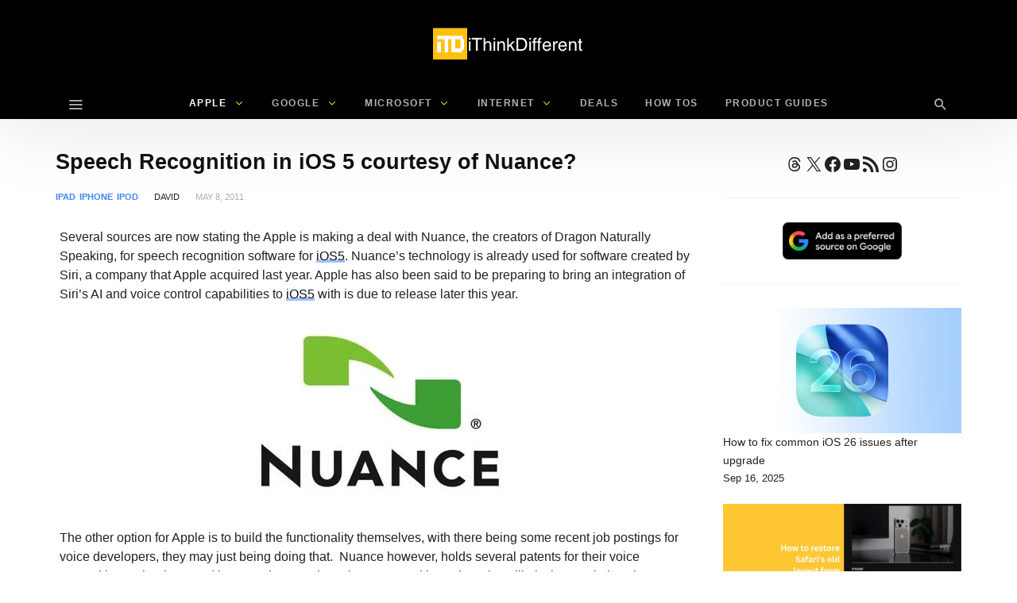

--- FILE ---
content_type: text/html; charset=UTF-8
request_url: https://www.ithinkdiff.com/speech-recognition-ios5-courtesy-nuance/
body_size: 45791
content:
<!DOCTYPE html>
<html lang="en-US" prefix="og: https://ogp.me/ns#" >
<head><meta charset="UTF-8"><script>if(navigator.userAgent.match(/MSIE|Internet Explorer/i)||navigator.userAgent.match(/Trident\/7\..*?rv:11/i)){var href=document.location.href;if(!href.match(/[?&]nowprocket/)){if(href.indexOf("?")==-1){if(href.indexOf("#")==-1){document.location.href=href+"?nowprocket=1"}else{document.location.href=href.replace("#","?nowprocket=1#")}}else{if(href.indexOf("#")==-1){document.location.href=href+"&nowprocket=1"}else{document.location.href=href.replace("#","&nowprocket=1#")}}}}</script><script>(()=>{class RocketLazyLoadScripts{constructor(){this.v="2.0.4",this.userEvents=["keydown","keyup","mousedown","mouseup","mousemove","mouseover","mouseout","touchmove","touchstart","touchend","touchcancel","wheel","click","dblclick","input"],this.attributeEvents=["onblur","onclick","oncontextmenu","ondblclick","onfocus","onmousedown","onmouseenter","onmouseleave","onmousemove","onmouseout","onmouseover","onmouseup","onmousewheel","onscroll","onsubmit"]}async t(){this.i(),this.o(),/iP(ad|hone)/.test(navigator.userAgent)&&this.h(),this.u(),this.l(this),this.m(),this.k(this),this.p(this),this._(),await Promise.all([this.R(),this.L()]),this.lastBreath=Date.now(),this.S(this),this.P(),this.D(),this.O(),this.M(),await this.C(this.delayedScripts.normal),await this.C(this.delayedScripts.defer),await this.C(this.delayedScripts.async),await this.T(),await this.F(),await this.j(),await this.A(),window.dispatchEvent(new Event("rocket-allScriptsLoaded")),this.everythingLoaded=!0,this.lastTouchEnd&&await new Promise(t=>setTimeout(t,500-Date.now()+this.lastTouchEnd)),this.I(),this.H(),this.U(),this.W()}i(){this.CSPIssue=sessionStorage.getItem("rocketCSPIssue"),document.addEventListener("securitypolicyviolation",t=>{this.CSPIssue||"script-src-elem"!==t.violatedDirective||"data"!==t.blockedURI||(this.CSPIssue=!0,sessionStorage.setItem("rocketCSPIssue",!0))},{isRocket:!0})}o(){window.addEventListener("pageshow",t=>{this.persisted=t.persisted,this.realWindowLoadedFired=!0},{isRocket:!0}),window.addEventListener("pagehide",()=>{this.onFirstUserAction=null},{isRocket:!0})}h(){let t;function e(e){t=e}window.addEventListener("touchstart",e,{isRocket:!0}),window.addEventListener("touchend",function i(o){o.changedTouches[0]&&t.changedTouches[0]&&Math.abs(o.changedTouches[0].pageX-t.changedTouches[0].pageX)<10&&Math.abs(o.changedTouches[0].pageY-t.changedTouches[0].pageY)<10&&o.timeStamp-t.timeStamp<200&&(window.removeEventListener("touchstart",e,{isRocket:!0}),window.removeEventListener("touchend",i,{isRocket:!0}),"INPUT"===o.target.tagName&&"text"===o.target.type||(o.target.dispatchEvent(new TouchEvent("touchend",{target:o.target,bubbles:!0})),o.target.dispatchEvent(new MouseEvent("mouseover",{target:o.target,bubbles:!0})),o.target.dispatchEvent(new PointerEvent("click",{target:o.target,bubbles:!0,cancelable:!0,detail:1,clientX:o.changedTouches[0].clientX,clientY:o.changedTouches[0].clientY})),event.preventDefault()))},{isRocket:!0})}q(t){this.userActionTriggered||("mousemove"!==t.type||this.firstMousemoveIgnored?"keyup"===t.type||"mouseover"===t.type||"mouseout"===t.type||(this.userActionTriggered=!0,this.onFirstUserAction&&this.onFirstUserAction()):this.firstMousemoveIgnored=!0),"click"===t.type&&t.preventDefault(),t.stopPropagation(),t.stopImmediatePropagation(),"touchstart"===this.lastEvent&&"touchend"===t.type&&(this.lastTouchEnd=Date.now()),"click"===t.type&&(this.lastTouchEnd=0),this.lastEvent=t.type,t.composedPath&&t.composedPath()[0].getRootNode()instanceof ShadowRoot&&(t.rocketTarget=t.composedPath()[0]),this.savedUserEvents.push(t)}u(){this.savedUserEvents=[],this.userEventHandler=this.q.bind(this),this.userEvents.forEach(t=>window.addEventListener(t,this.userEventHandler,{passive:!1,isRocket:!0})),document.addEventListener("visibilitychange",this.userEventHandler,{isRocket:!0})}U(){this.userEvents.forEach(t=>window.removeEventListener(t,this.userEventHandler,{passive:!1,isRocket:!0})),document.removeEventListener("visibilitychange",this.userEventHandler,{isRocket:!0}),this.savedUserEvents.forEach(t=>{(t.rocketTarget||t.target).dispatchEvent(new window[t.constructor.name](t.type,t))})}m(){const t="return false",e=Array.from(this.attributeEvents,t=>"data-rocket-"+t),i="["+this.attributeEvents.join("],[")+"]",o="[data-rocket-"+this.attributeEvents.join("],[data-rocket-")+"]",s=(e,i,o)=>{o&&o!==t&&(e.setAttribute("data-rocket-"+i,o),e["rocket"+i]=new Function("event",o),e.setAttribute(i,t))};new MutationObserver(t=>{for(const n of t)"attributes"===n.type&&(n.attributeName.startsWith("data-rocket-")||this.everythingLoaded?n.attributeName.startsWith("data-rocket-")&&this.everythingLoaded&&this.N(n.target,n.attributeName.substring(12)):s(n.target,n.attributeName,n.target.getAttribute(n.attributeName))),"childList"===n.type&&n.addedNodes.forEach(t=>{if(t.nodeType===Node.ELEMENT_NODE)if(this.everythingLoaded)for(const i of[t,...t.querySelectorAll(o)])for(const t of i.getAttributeNames())e.includes(t)&&this.N(i,t.substring(12));else for(const e of[t,...t.querySelectorAll(i)])for(const t of e.getAttributeNames())this.attributeEvents.includes(t)&&s(e,t,e.getAttribute(t))})}).observe(document,{subtree:!0,childList:!0,attributeFilter:[...this.attributeEvents,...e]})}I(){this.attributeEvents.forEach(t=>{document.querySelectorAll("[data-rocket-"+t+"]").forEach(e=>{this.N(e,t)})})}N(t,e){const i=t.getAttribute("data-rocket-"+e);i&&(t.setAttribute(e,i),t.removeAttribute("data-rocket-"+e))}k(t){Object.defineProperty(HTMLElement.prototype,"onclick",{get(){return this.rocketonclick||null},set(e){this.rocketonclick=e,this.setAttribute(t.everythingLoaded?"onclick":"data-rocket-onclick","this.rocketonclick(event)")}})}S(t){function e(e,i){let o=e[i];e[i]=null,Object.defineProperty(e,i,{get:()=>o,set(s){t.everythingLoaded?o=s:e["rocket"+i]=o=s}})}e(document,"onreadystatechange"),e(window,"onload"),e(window,"onpageshow");try{Object.defineProperty(document,"readyState",{get:()=>t.rocketReadyState,set(e){t.rocketReadyState=e},configurable:!0}),document.readyState="loading"}catch(t){console.log("WPRocket DJE readyState conflict, bypassing")}}l(t){this.originalAddEventListener=EventTarget.prototype.addEventListener,this.originalRemoveEventListener=EventTarget.prototype.removeEventListener,this.savedEventListeners=[],EventTarget.prototype.addEventListener=function(e,i,o){o&&o.isRocket||!t.B(e,this)&&!t.userEvents.includes(e)||t.B(e,this)&&!t.userActionTriggered||e.startsWith("rocket-")||t.everythingLoaded?t.originalAddEventListener.call(this,e,i,o):(t.savedEventListeners.push({target:this,remove:!1,type:e,func:i,options:o}),"mouseenter"!==e&&"mouseleave"!==e||t.originalAddEventListener.call(this,e,t.savedUserEvents.push,o))},EventTarget.prototype.removeEventListener=function(e,i,o){o&&o.isRocket||!t.B(e,this)&&!t.userEvents.includes(e)||t.B(e,this)&&!t.userActionTriggered||e.startsWith("rocket-")||t.everythingLoaded?t.originalRemoveEventListener.call(this,e,i,o):t.savedEventListeners.push({target:this,remove:!0,type:e,func:i,options:o})}}J(t,e){this.savedEventListeners=this.savedEventListeners.filter(i=>{let o=i.type,s=i.target||window;return e!==o||t!==s||(this.B(o,s)&&(i.type="rocket-"+o),this.$(i),!1)})}H(){EventTarget.prototype.addEventListener=this.originalAddEventListener,EventTarget.prototype.removeEventListener=this.originalRemoveEventListener,this.savedEventListeners.forEach(t=>this.$(t))}$(t){t.remove?this.originalRemoveEventListener.call(t.target,t.type,t.func,t.options):this.originalAddEventListener.call(t.target,t.type,t.func,t.options)}p(t){let e;function i(e){return t.everythingLoaded?e:e.split(" ").map(t=>"load"===t||t.startsWith("load.")?"rocket-jquery-load":t).join(" ")}function o(o){function s(e){const s=o.fn[e];o.fn[e]=o.fn.init.prototype[e]=function(){return this[0]===window&&t.userActionTriggered&&("string"==typeof arguments[0]||arguments[0]instanceof String?arguments[0]=i(arguments[0]):"object"==typeof arguments[0]&&Object.keys(arguments[0]).forEach(t=>{const e=arguments[0][t];delete arguments[0][t],arguments[0][i(t)]=e})),s.apply(this,arguments),this}}if(o&&o.fn&&!t.allJQueries.includes(o)){const e={DOMContentLoaded:[],"rocket-DOMContentLoaded":[]};for(const t in e)document.addEventListener(t,()=>{e[t].forEach(t=>t())},{isRocket:!0});o.fn.ready=o.fn.init.prototype.ready=function(i){function s(){parseInt(o.fn.jquery)>2?setTimeout(()=>i.bind(document)(o)):i.bind(document)(o)}return"function"==typeof i&&(t.realDomReadyFired?!t.userActionTriggered||t.fauxDomReadyFired?s():e["rocket-DOMContentLoaded"].push(s):e.DOMContentLoaded.push(s)),o([])},s("on"),s("one"),s("off"),t.allJQueries.push(o)}e=o}t.allJQueries=[],o(window.jQuery),Object.defineProperty(window,"jQuery",{get:()=>e,set(t){o(t)}})}P(){const t=new Map;document.write=document.writeln=function(e){const i=document.currentScript,o=document.createRange(),s=i.parentElement;let n=t.get(i);void 0===n&&(n=i.nextSibling,t.set(i,n));const c=document.createDocumentFragment();o.setStart(c,0),c.appendChild(o.createContextualFragment(e)),s.insertBefore(c,n)}}async R(){return new Promise(t=>{this.userActionTriggered?t():this.onFirstUserAction=t})}async L(){return new Promise(t=>{document.addEventListener("DOMContentLoaded",()=>{this.realDomReadyFired=!0,t()},{isRocket:!0})})}async j(){return this.realWindowLoadedFired?Promise.resolve():new Promise(t=>{window.addEventListener("load",t,{isRocket:!0})})}M(){this.pendingScripts=[];this.scriptsMutationObserver=new MutationObserver(t=>{for(const e of t)e.addedNodes.forEach(t=>{"SCRIPT"!==t.tagName||t.noModule||t.isWPRocket||this.pendingScripts.push({script:t,promise:new Promise(e=>{const i=()=>{const i=this.pendingScripts.findIndex(e=>e.script===t);i>=0&&this.pendingScripts.splice(i,1),e()};t.addEventListener("load",i,{isRocket:!0}),t.addEventListener("error",i,{isRocket:!0}),setTimeout(i,1e3)})})})}),this.scriptsMutationObserver.observe(document,{childList:!0,subtree:!0})}async F(){await this.X(),this.pendingScripts.length?(await this.pendingScripts[0].promise,await this.F()):this.scriptsMutationObserver.disconnect()}D(){this.delayedScripts={normal:[],async:[],defer:[]},document.querySelectorAll("script[type$=rocketlazyloadscript]").forEach(t=>{t.hasAttribute("data-rocket-src")?t.hasAttribute("async")&&!1!==t.async?this.delayedScripts.async.push(t):t.hasAttribute("defer")&&!1!==t.defer||"module"===t.getAttribute("data-rocket-type")?this.delayedScripts.defer.push(t):this.delayedScripts.normal.push(t):this.delayedScripts.normal.push(t)})}async _(){await this.L();let t=[];document.querySelectorAll("script[type$=rocketlazyloadscript][data-rocket-src]").forEach(e=>{let i=e.getAttribute("data-rocket-src");if(i&&!i.startsWith("data:")){i.startsWith("//")&&(i=location.protocol+i);try{const o=new URL(i).origin;o!==location.origin&&t.push({src:o,crossOrigin:e.crossOrigin||"module"===e.getAttribute("data-rocket-type")})}catch(t){}}}),t=[...new Map(t.map(t=>[JSON.stringify(t),t])).values()],this.Y(t,"preconnect")}async G(t){if(await this.K(),!0!==t.noModule||!("noModule"in HTMLScriptElement.prototype))return new Promise(e=>{let i;function o(){(i||t).setAttribute("data-rocket-status","executed"),e()}try{if(navigator.userAgent.includes("Firefox/")||""===navigator.vendor||this.CSPIssue)i=document.createElement("script"),[...t.attributes].forEach(t=>{let e=t.nodeName;"type"!==e&&("data-rocket-type"===e&&(e="type"),"data-rocket-src"===e&&(e="src"),i.setAttribute(e,t.nodeValue))}),t.text&&(i.text=t.text),t.nonce&&(i.nonce=t.nonce),i.hasAttribute("src")?(i.addEventListener("load",o,{isRocket:!0}),i.addEventListener("error",()=>{i.setAttribute("data-rocket-status","failed-network"),e()},{isRocket:!0}),setTimeout(()=>{i.isConnected||e()},1)):(i.text=t.text,o()),i.isWPRocket=!0,t.parentNode.replaceChild(i,t);else{const i=t.getAttribute("data-rocket-type"),s=t.getAttribute("data-rocket-src");i?(t.type=i,t.removeAttribute("data-rocket-type")):t.removeAttribute("type"),t.addEventListener("load",o,{isRocket:!0}),t.addEventListener("error",i=>{this.CSPIssue&&i.target.src.startsWith("data:")?(console.log("WPRocket: CSP fallback activated"),t.removeAttribute("src"),this.G(t).then(e)):(t.setAttribute("data-rocket-status","failed-network"),e())},{isRocket:!0}),s?(t.fetchPriority="high",t.removeAttribute("data-rocket-src"),t.src=s):t.src="data:text/javascript;base64,"+window.btoa(unescape(encodeURIComponent(t.text)))}}catch(i){t.setAttribute("data-rocket-status","failed-transform"),e()}});t.setAttribute("data-rocket-status","skipped")}async C(t){const e=t.shift();return e?(e.isConnected&&await this.G(e),this.C(t)):Promise.resolve()}O(){this.Y([...this.delayedScripts.normal,...this.delayedScripts.defer,...this.delayedScripts.async],"preload")}Y(t,e){this.trash=this.trash||[];let i=!0;var o=document.createDocumentFragment();t.forEach(t=>{const s=t.getAttribute&&t.getAttribute("data-rocket-src")||t.src;if(s&&!s.startsWith("data:")){const n=document.createElement("link");n.href=s,n.rel=e,"preconnect"!==e&&(n.as="script",n.fetchPriority=i?"high":"low"),t.getAttribute&&"module"===t.getAttribute("data-rocket-type")&&(n.crossOrigin=!0),t.crossOrigin&&(n.crossOrigin=t.crossOrigin),t.integrity&&(n.integrity=t.integrity),t.nonce&&(n.nonce=t.nonce),o.appendChild(n),this.trash.push(n),i=!1}}),document.head.appendChild(o)}W(){this.trash.forEach(t=>t.remove())}async T(){try{document.readyState="interactive"}catch(t){}this.fauxDomReadyFired=!0;try{await this.K(),this.J(document,"readystatechange"),document.dispatchEvent(new Event("rocket-readystatechange")),await this.K(),document.rocketonreadystatechange&&document.rocketonreadystatechange(),await this.K(),this.J(document,"DOMContentLoaded"),document.dispatchEvent(new Event("rocket-DOMContentLoaded")),await this.K(),this.J(window,"DOMContentLoaded"),window.dispatchEvent(new Event("rocket-DOMContentLoaded"))}catch(t){console.error(t)}}async A(){try{document.readyState="complete"}catch(t){}try{await this.K(),this.J(document,"readystatechange"),document.dispatchEvent(new Event("rocket-readystatechange")),await this.K(),document.rocketonreadystatechange&&document.rocketonreadystatechange(),await this.K(),this.J(window,"load"),window.dispatchEvent(new Event("rocket-load")),await this.K(),window.rocketonload&&window.rocketonload(),await this.K(),this.allJQueries.forEach(t=>t(window).trigger("rocket-jquery-load")),await this.K(),this.J(window,"pageshow");const t=new Event("rocket-pageshow");t.persisted=this.persisted,window.dispatchEvent(t),await this.K(),window.rocketonpageshow&&window.rocketonpageshow({persisted:this.persisted})}catch(t){console.error(t)}}async K(){Date.now()-this.lastBreath>45&&(await this.X(),this.lastBreath=Date.now())}async X(){return document.hidden?new Promise(t=>setTimeout(t)):new Promise(t=>requestAnimationFrame(t))}B(t,e){return e===document&&"readystatechange"===t||(e===document&&"DOMContentLoaded"===t||(e===window&&"DOMContentLoaded"===t||(e===window&&"load"===t||e===window&&"pageshow"===t)))}static run(){(new RocketLazyLoadScripts).t()}}RocketLazyLoadScripts.run()})();</script>

<meta name="viewport" content="width=device-width, user-scalable=no, initial-scale=1.0, minimum-scale=1.0, maximum-scale=1.0">



<!-- Search Engine Optimization by Rank Math PRO - https://rankmath.com/ -->
<title>Speech Recognition in iOS 5 courtesy of Nuance?</title>
<style id="rocket-critical-css">ul{box-sizing:border-box}.wp-block-social-links{background:none;box-sizing:border-box;margin-left:0;padding-left:0;padding-right:0;text-indent:0}.wp-block-social-links .wp-social-link a{border-bottom:0;box-shadow:none;text-decoration:none}.wp-block-social-links .wp-social-link svg{height:1em;width:1em}.wp-block-social-links,.wp-block-social-links.has-normal-icon-size{font-size:24px}.wp-block-social-link{border-radius:9999px;display:block;height:auto}.wp-block-social-link a{align-items:center;display:flex;line-height:0}.wp-block-social-links .wp-block-social-link.wp-social-link{display:inline-block;margin:0;padding:0}.wp-block-social-links .wp-block-social-link.wp-social-link .wp-block-social-link-anchor,.wp-block-social-links .wp-block-social-link.wp-social-link .wp-block-social-link-anchor svg,.wp-block-social-links .wp-block-social-link.wp-social-link .wp-block-social-link-anchor:visited{color:currentColor;fill:currentColor}.entry-content{counter-reset:footnotes}:root{--wp--preset--font-size--normal:16px;--wp--preset--font-size--huge:42px}.aligncenter{clear:both}.screen-reader-text{border:0;clip-path:inset(50%);height:1px;margin:-1px;overflow:hidden;padding:0;position:absolute;width:1px;word-wrap:normal!important}:root{--wp-admin-theme-color:#3858e9;--wp-admin-theme-color--rgb:56,88,233;--wp-admin-theme-color-darker-10:#2145e6;--wp-admin-theme-color-darker-10--rgb:33,69,230;--wp-admin-theme-color-darker-20:#183ad6;--wp-admin-theme-color-darker-20--rgb:24,58,214;--wp-admin-border-width-focus:2px}.screen-reader-text{border:0;clip-path:inset(50%);height:1px;margin:-1px;overflow:hidden;padding:0;position:absolute;width:1px;word-wrap:normal!important}body,html{height:100%;margin:0;padding:0}body{background:#f0f0f1;color:#3c434a;font-family:-apple-system,BlinkMacSystemFont,"Segoe UI",Roboto,Oxygen-Sans,Ubuntu,Cantarell,"Helvetica Neue",sans-serif;font-size:13px;line-height:1.4em;min-width:600px}img{border:0}a{color:#2271b1}a,div{outline:0}p{font-size:13px;line-height:1.5;margin:1em 0}li{margin-bottom:6px}h1,h2{display:block;font-weight:600}h1{color:#1d2327;font-size:2em;margin:.67em 0}h2{color:#1d2327;font-size:1.3em;margin:1em 0}ul{padding:0}ul{list-style:none}img{border:none}@media screen and (max-width:782px){body{min-width:240px;overflow-x:hidden}}input{box-sizing:border-box;font-family:inherit;font-size:inherit;font-weight:inherit}input{font-size:14px}input{margin:0 1px}::-webkit-datetime-edit{line-height:1.85714286}::-webkit-input-placeholder{color:#646970}::-moz-placeholder{color:#646970;opacity:1}:-ms-input-placeholder{color:#646970}@media screen and (max-width:782px){::-webkit-datetime-edit{line-height:1.875}input{font-size:16px}}:root{--wp-admin-theme-color:#007cba;--wp-admin-theme-color--rgb:0,124,186;--wp-admin-theme-color-darker-10:#006ba1;--wp-admin-theme-color-darker-10--rgb:0,107,161;--wp-admin-theme-color-darker-20:#005a87;--wp-admin-theme-color-darker-20--rgb:0,90,135;--wp-admin-border-width-focus:2px;--wp-block-synced-color:#7a00df;--wp-block-synced-color--rgb:122,0,223;--wp-bound-block-color:var(--wp-block-synced-color)}:root{--wp-admin-theme-color:#007cba;--wp-admin-theme-color--rgb:0,124,186;--wp-admin-theme-color-darker-10:#006ba1;--wp-admin-theme-color-darker-10--rgb:0,107,161;--wp-admin-theme-color-darker-20:#005a87;--wp-admin-theme-color-darker-20--rgb:0,90,135;--wp-admin-border-width-focus:2px;--wp-block-synced-color:#7a00df;--wp-block-synced-color--rgb:122,0,223;--wp-bound-block-color:var(--wp-block-synced-color)}.wp-block-social-links .wp-social-link{line-height:0}.wp-block-social-link-anchor{align-items:center;background:none;border:0;box-sizing:border-box;color:currentColor;display:inline-flex;font-family:inherit;font-size:inherit;font-weight:inherit;height:auto;margin:0;opacity:1;padding:.25em}*:before,*:after{-webkit-box-sizing:border-box;-moz-box-sizing:border-box;box-sizing:border-box}*,*:before,*:after{box-sizing:inherit;outline:none}.updated:not(.published){display:none}.pbs-module .format-icon{display:none}.screen-reader-text{display:none}html{font-family:sans-serif;-ms-text-size-adjust:100%;-webkit-text-size-adjust:100%}body{margin:0}article,aside,header,main,nav{display:block}a{background-color:transparent}h1{font-size:2em;margin:.67em 0}img{border:0}svg:not(:root){overflow:hidden}input{color:inherit;font:inherit;margin:0}input::-moz-focus-inner{border:0;padding:0}input{line-height:normal}*{-webkit-box-sizing:border-box;-moz-box-sizing:border-box;box-sizing:border-box}:after,:before{-webkit-box-sizing:border-box;-moz-box-sizing:border-box;box-sizing:border-box}html{font-size:10px}body{font-family:"Helvetica Neue",Helvetica,Arial,sans-serif;font-size:14px;line-height:1.42857143;color:#333;background-color:#fff}input{font-family:inherit;font-size:inherit;line-height:inherit}a{color:#2bb5cb;text-decoration:none}img{vertical-align:middle}h1,h2{font-family:inherit;font-weight:500;line-height:1.1;color:inherit}h1,h2{margin-top:20px;margin-bottom:10px}h1{font-size:36px}h2{font-size:30px}p{margin:0 0 10px}.text-center{text-align:center}ul{margin-top:0;margin-bottom:10px}ul ul{margin-bottom:0}.container{margin-right:auto;margin-left:auto;padding-left:15px;padding-right:15px}@media (min-width:768px){.container{width:750px}}@media (min-width:992px){.container{width:970px}}@media (min-width:1200px){.container{width:1170px}}.clearfix:after,.clearfix:before,.container:after,.container:before{content:" ";display:table}.clearfix:after,.container:after{clear:both}.pull-right{float:right!important}.pull-left{float:left!important}@-ms-viewport{width:device-width}@media (max-width:767px){.hidden-xs{display:none!important}}@media (min-width:768px) and (max-width:991px){.hidden-sm{display:none!important}}@media (min-width:992px) and (max-width:1199px){.hidden-md{display:none!important}}@media (min-width:1200px){.hidden-lg{display:none!important}}[class^=ti__]{font-family:themicons!important;speak:none;font-style:normal;font-weight:400;font-variant:normal;text-transform:none;line-height:1;display:inline-block;-webkit-font-smoothing:antialiased;-moz-osx-font-smoothing:grayscale}.ti__angle-down:before{content:"\e901"}.ti__close:before{content:"\e915"}.ti__mail:before{content:"\e918"}.ti__menu:before{content:"\e91f"}.ti__facebook:before{content:"\e921"}.ti__twitter:before{content:"\e923"}.ti__more-horiz:before{content:"\e929"}.ti__pinterest:before{content:"\e92c"}.ti__search:before{content:"\e930"}.ti__whatsapp:before{content:"\e943"}.entry-meta .cat-link,.format-icon,a,p a{color:#41d87d;color:var(--color-primary)}.m-b__20{margin-bottom:20px!important}.m-b__30{margin-bottom:30px!important}.secondary-bg{background-color:#111}@supports (-webkit-backdrop-filter:none) or (backdrop-filter:none){.b-bd{-webkit-backdrop-filter:saturate(150%) blur(25px);backdrop-filter:saturate(150%) blur(25px)}.secondary-bg.b-bd{background-color:rgba(17,17,17,.7)}}.invert-color{color:rgba(255,255,255,.5)}.invert-color a{color:rgba(255,255,255,.75)}.invert-color li a{color:rgba(255,255,255,.7)}.invert-color .current-menu-parent{color:#fff}*,:after,:before{box-sizing:inherit;outline:0}:active,:focus{outline:0!important}.entry-content:after,.entry-content:before,.s-c:after,.s-c:before,.s-h:after,.s-h:before{content:" ";display:table}.entry-content:after,.s-c:after,.s-h:after{clear:both}.container{padding-left:15px;padding-right:15px;max-width:100%}.outer>.container,.n-i-w{display:block;position:relative}.n-i-w:after,.n-i-w:before{content:" ";display:table}.n-i-w:after{clear:both}.n-i-w>*{display:block;line-height:inherit!important}@media only screen and (-webkit-min-device-pixel-ratio:1.25),only screen and (min-device-pixel-ratio:1.25),only screen and (min-resolution:200dpi),only screen and (min-resolution:1.25dppx){html{-webkit-font-smoothing:antialiased}}html{box-sizing:border-box;font-size:10px}h1,h2{line-height:1.35;word-wrap:break-word;color:#111;margin-top:0;margin-bottom:1em}p,ul{margin-bottom:1.5em}ul:last-child{margin-bottom:0}i{font-style:italic}ul{list-style:disc}li>ul{margin-bottom:0}img{height:auto;max-width:100%}img:not([data-lazy-src]){height:auto;max-width:100%}a{text-decoration:none}.s-h a,.sb a,.single-block a{color:inherit}.aligncenter{margin-bottom:1.5em;clear:both;display:inline}.aligncenter{margin-left:auto;margin-right:auto;text-align:center}@media (min-width:560px){.aligncenter{clear:both;display:block;margin-left:auto;margin-right:auto}}.screen-reader-text{clip:rect(1px,1px,1px,1px);position:absolute!important;height:1px;width:1px;overflow:hidden}.social-networks{list-style:none;padding:0;margin:0;font-style:normal;font-size:1.4rem}.social-networks li{display:inline-block;margin-right:8px;text-align:center}.social-networks li[data-show=false]{display:none}.social-networks li[data-label=false] a>span{display:none}.social-networks li a{position:relative;display:inline-block;color:inherit;border:none}.social-networks li a>span{margin-left:8px;display:none}.social-networks li>*{min-width:36px;line-height:36px}.social-networks i{vertical-align:middle;font-size:18px;margin-top:-1px;width:20px}.social-networks.style-color a{color:#fff}.social-networks.style-color a:before{content:'';left:0;top:0;right:0;bottom:0;position:absolute;background-color:rgba(0,0,0,.15);opacity:0;z-index:0;-webkit-border-radius:inherit;-ms-border-radius:inherit;-o-border-radius:inherit;border-radius:inherit}.social-networks.style-color i{color:#fff!important;position:relative;z-index:1}.social-networks.style-color .twitter a{background-color:#00aeef}.social-networks.style-color .facebook a{background-color:#3b5998}.social-networks.style-color .pinterest a{background-color:#ca212a}.social-networks.style-color .whatsapp a{background-color:#5cbe4a}.social-networks.style-color .email a{background-color:#71818c}.social-networks.style-color .more a{background-color:#eee;color:#212121}.social-networks.style-color .more a i{color:#aaa!important}.social-networks.shape-circle li a{padding-left:0;padding-right:0;margin-left:auto;margin-right:auto;-webkit-border-radius:35px;-ms-border-radius:35px;-o-border-radius:35px;border-radius:35px}.social-networks.shape-circle li[data-label=false] a>span{display:none!important}@media (min-width:768px){.social-networks.size-large li>*{min-width:40px;line-height:40px}.social-networks.size-large i{width:24px}.social-networks.display-inline li:not([data-label=false]) a,.social-networks.display-inline li[data-label=true] a{padding-left:10px;padding-right:10px}.social-networks.display-inline li:not([data-label=false]) a>span,.social-networks.display-inline li[data-label=true] a>span{display:inline}.sharing-buttons.display-inline li[data-label=true] a{min-width:130px;width:auto}}.h-nav-w{padding:15px 0;z-index:0;left:0;right:0;margin-left:auto;margin-right:auto;top:0;bottom:0;overflow:hidden;position:fixed;visibility:hidden}.h-nav-w .menu{list-style:none;margin-left:-30px;margin-right:-30px;-webkit-transform:translate3d(0,0,0);-ms-transform:translate3d(0,0,0);transform:translate3d(0,0,0);list-style:none;padding-left:0;font-size:1.3rem}.h-nav-w .menu li{display:block;line-height:1.7}.h-nav-w .menu li a{padding:15px 30px;display:block}.h-nav-w .menu li.menu-setting-message{padding:0 30px}.h-nav-bg{background-color:#000;opacity:.3;position:absolute;left:0;top:0;right:0;bottom:0;-ms-transform-origin:0 0;-webkit-transform-origin:0 0;transform-origin:0 0;-webkit-transform:scaleX(0);-ms-transform:scaleX(0);transform:scaleX(0)}.h-nav-in{opacity:0;filter:"alpha(opacity=0)";width:100%;max-width:500px;overflow:auto;position:absolute;bottom:0;left:0;top:0;-webkit-transform:translate3d(-100%,0,0);-ms-transform:translate3d(-100%,0,0);transform:translate3d(-100%,0,0);visibility:visible}.h-nav-toggle{position:fixed;z-index:16;height:56px;line-height:56px;font-size:32px;background-color:#fff;width:56px;bottom:20px;left:50%;margin-left:-28px;-webkit-border-radius:56px;-ms-border-radius:56px;-o-border-radius:56px;border-radius:56px;text-align:center;-webkit-transform:translate3d(0,100%,0);-ms-transform:translate3d(0,100%,0);transform:translate3d(0,100%,0);opacity:0;filter:"alpha(opacity=0)";box-shadow:0 10px 30px rgba(0,0,0,.3);-webkit-box-shadow:0 10px 30px rgba(0,0,0,.3);-ms-box-shadow:0 10px 30px rgba(0,0,0,.3)}.h-nav-toggle i{color:#000!important}.h-nav>*{padding:15px 30px}.h-nav .site-branding-wrapper{overflow:hidden}.h-nav-h{padding:30px 30px}.h-nav-b{padding-bottom:80px!important}.h-nav-b>*{margin-bottom:30px}@media only screen and (min-width:992px){.h-nav-in{width:320px}}.menu li.menu-setting-message{text-transform:none}.menu li.menu-setting-message a{display:inline!important;padding:0!important;font-weight:700;line-height:1}.nb-dd .menu{padding:0;margin-bottom:0;margin-top:0}.nb-dd .menu .sub-menu{padding:0}.nb-dd .menu li.menu-item{list-style:none;position:relative}.nb-dd .menu li.menu-item>a{position:relative;display:inline-block;text-decoration:none}.nb-dd .menu li.menu-item>.sub-menu{background-color:#fff;float:left;position:absolute;top:100%;left:0;z-index:99999;visibility:hidden;padding-left:0;padding-right:0;margin:0}.nb-dd .menu>li{display:inline-block}.nb-dd .menu>li>a{padding-left:15px;padding-right:15px}.nb-dd .menu ul li.menu-item{padding-left:15px;padding-right:15px}.nb-dd .menu ul li.menu-item>a{display:block}.nb-dd .menu>.current-menu-parent>a{color:inherit}.nb-dd .menu li.menu-item .sub-menu{padding-top:10px;padding-bottom:10px}.nb-dd .menu li.menu-item .sub-menu li.menu-item>a{display:block}.nb-dd .menu li.menu-item>a{vertical-align:top;overflow:hidden}.nb-dd .menu li.menu-item>a:before{position:absolute;left:50%;margin-left:-5px;top:100%;content:'';width:10px;height:10px;background:#fff;margin-top:-5px;box-shadow:0 0 3px rgba(0,0,0,.15);-webkit-box-shadow:0 0 3px rgba(0,0,0,.15);-ms-box-shadow:0 0 3px rgba(0,0,0,.15);-webkit-transform:rotate(45deg) scale(0);-ms-transform:rotate(45deg) scale(0);transform:rotate(45deg) scale(0)}.nb-dd .menu li.menu-item li a:before{display:none}.nb-dd .menu li.menu-item.default-menu .sub-menu{visibility:hidden;transform-origin:top;-webkit-transform-origin:top;max-height:0;opacity:0}.nb-dd .menu li.menu-item.default-menu .sub-menu:before{content:'';background-color:#fff;top:0;left:0;bottom:0;right:0;position:absolute;box-shadow:0 3px 30px rgba(0,0,0,.15);-webkit-box-shadow:0 3px 30px rgba(0,0,0,.15);-ms-box-shadow:0 3px 30px rgba(0,0,0,.15);-webkit-transform:scaleY(.65);-ms-transform:scaleY(.65);transform:scaleY(.65);opacity:0;-ms-transform-origin:0 0;-webkit-transform-origin:0 0;transform-origin:0 0}.nb-dd .sub-menu{text-align:left;line-height:1.7;min-width:230px;color:#212121}.nb-dd .sub-menu a{color:#212121}.nb-dd .sub-menu li.menu-item>a{padding-bottom:5px;padding-top:5px}.menu-indicator{font-size:12px;margin-left:5px;line-height:inherit!important;vertical-align:top}body{background:#fff;line-height:1.7;color:#212121;font-size:1.4rem}#page{overflow-x:hidden;position:relative}.in-w{position:relative;z-index:10}.in-w>*{z-index:1;position:relative}.in-w .s-h{z-index:3}.site-bg-active .in-w{background-color:transparent}.s-c-i{background-color:#fff}.s-h{-webkit-box-shadow:0 10px 100px rgba(0,0,0,.1);box-shadow:0 10px 100px rgba(0,0,0,.1);z-index:10;position:relative;width:100%}.s-banner-w{clear:both}.s-h-m .extra-nav ul li.menu-item-menu{margin-left:-15px}.s-h-m .extra-nav ul li.menu-item-search{margin-right:-15px}.s-h-m .site-branding-wrapper{position:absolute;left:0;right:0;margin-left:45px;margin-right:45px;text-align:center}.p-nav-w{will-change:transform,opacity}.p-nav-w,.s-banner-w{font-size:1.3rem;position:relative;line-height:60px}.p-nav-w{height:60px;line-height:60px}.site-branding-wrapper{overflow:hidden}.site-branding{display:inline-block;max-width:100%;overflow:hidden;vertical-align:top}.site-branding.image-logo .site-description{display:none!important}.site-branding.image-logo .site-title{height:60px;line-height:60px;min-width:30px;background-size:contain;background-repeat:no-repeat;background-position:center center}.site-title span{opacity:0;font-size:16px;vertical-align:top}.site-description{margin:0;font-size:1.3rem;font-weight:400;display:none}.extra-nav ul li i{vertical-align:middle;font-size:20px}.extra-nav .label-text{display:none!important;font-size:1.1rem;color:inherit;text-transform:uppercase;line-height:1}.c-w{min-height:calc(100vh - 120px)}.s-c-i{z-index:5;position:relative}.s-c{padding-top:30px;padding-bottom:30px;clear:both}.s-m{position:relative}.s-m:after,.s-m:before{content:" ";display:table}.s-m:after{clear:both}.m-h-s .h-i>.e-h{margin-bottom:30px}.hentry .e-h>*{margin-bottom:15px}.hentry .e-h>:last-child{margin-bottom:0}.hentry .e-t{margin-top:0;margin-bottom:0}.hentry .e-c{margin-top:20px}.updated:not(.published){display:none}.entry-meta{overflow:hidden;font-size:1.1rem;text-transform:uppercase;color:#afafaf}.entry-meta a{color:#212121}.entry-meta i{font-size:1.3rem;vertical-align:middle}.entry-meta .meta-info.cat-links{white-space:normal}.entry-meta .meta-info.cat-links a{font-weight:700;word-break:break-word;word-wrap:break-word;-webkit-border-radius:2px;-ms-border-radius:2px;-o-border-radius:2px;border-radius:2px}.entry-meta .meta-info:not(:last-child){margin-right:20px}.entry-content a{text-decoration:none}.entry-content p a[href*="//"]{color:#111;box-shadow:inset 0 -4px 0 rgba(65,216,125,.3);box-shadow:inset 0 -4px 0 var(--color-primary50)}.format-icon{position:absolute;z-index:1;top:50%;left:50%;margin-top:-24px;margin-left:-24px;-webkit-border-radius:50%;-ms-border-radius:50%;-o-border-radius:50%;border-radius:50%;bottom:auto;display:none;font-size:10px;width:48px;height:48px;line-height:48px;text-align:center;font-size:30px;background-color:rgba(255,255,255,.9)}@supports (-webkit-backdrop-filter:none) or (backdrop-filter:none){.format-icon{background-color:rgba(255,255,255,.7);-webkit-backdrop-filter:saturate(150%) blur(25px);backdrop-filter:saturate(150%) blur(25px)}}.m-h-s .e-h>:not(:last-child){margin-bottom:15px}.m-h-s .e-h .e-t{margin-top:0;line-height:1.1;clear:both}.m-h-s .e-h .e-t:first-child{margin-top:-5px}.m-h-s .e-c{position:relative;padding-bottom:30px}.m-h-s .e-c>p{word-wrap:break-word}.m-h-s .e-c .no-wrap-image{max-width:inherit!important;text-align:center}.m-h-s .e-c{clear:both}.m-h-s .e-c>:first-child,.m-h-s .e-f>:first-child{margin-top:0}.m-h-s .e-c p{margin-top:0}.m-h-s .e-f>*{margin-bottom:30px}.m-h-s .e-f>:first-child{padding-top:30px;border-top:1px solid rgba(95,131,137,.1)}.m-h-s .e-f>:last-child{margin-bottom:0}.shr-btn-w{font-size:0}.widget{margin:0 0 30px;position:relative;z-index:1;clear:both}.sb .widget:not(:last-child){padding-bottom:30px;border-bottom:1px solid rgba(95,131,137,.1)}.widget>:last-child{margin-bottom:0}.widget ul{margin-left:0}.widget li{list-style:none}.widget li:first-child{padding-top:0}.widget li:last-child{padding-bottom:0;border-bottom-width:0}.widget ul{padding-left:0}.sb .widget:last-child{margin-bottom:0}.w-t-w .w-btn-i{position:absolute;right:0;top:50%;margin:auto;margin-top:-8px;font-size:16px}.widget-area .nbsd-content{width:inherit}@media only screen and (max-width:991px){.s-c>*{padding-bottom:15px}.s-c>:not(:first-child){padding-top:15px}}@media only screen and (max-width:767px){.container{padding-left:30px;padding-right:30px}.s-h-m .extra-nav ul li i{font-size:24px}}@media only screen and (max-width:320px){.container{padding-left:15px;padding-right:15px}}@media only screen and (min-width:768px){.s-c{padding-top:45px;padding-bottom:45px}}@media only screen and (min-width:992px){.n-i-c{margin-right:-10px;margin-left:-10px;height:inherit}.n-i-c>*{line-height:inherit;padding-right:10px;padding-left:10px}.s-h-m{display:none}.s-h .abs-menu{position:absolute;left:0;right:0;z-index:auto;text-align:center;margin-left:auto;margin-right:auto}.s-h.layout-v7 .site-branding{float:none;vertical-align:top}.container{width:970px}.layout-default .s-c{display:-webkit-box;display:-moz-box;display:-ms-flexbox;display:-webkit-flex;display:flex}.c-a{width:580px;float:left}.m-sb{width:300px;float:right;position:relative;margin-left:auto}.m-sb:before{border-width:0 0 0 1px;border-color:rgba(95,131,137,.1);border-style:solid;top:0;bottom:0;position:absolute;display:block;left:-30px;right:auto;width:0;content:'';z-index:0;display:none}.m-h-s.post .e-t{;line-height:1.1}.csb-s-default .c-a{width:610px}.s-f .w-btn-i{display:none}}@media only screen and (min-width:1200px){.container{width:1170px}.c-a{width:780px}.csb-s-default .c-a{width:810px}}body{font-family:"Helvetica Neue",sans-serif;font-weight:400}h1,h2{font-family:"Helvetica Neue",sans-serif;font-weight:700}.primary-nav .menu>li>a{font-family:"Helvetica Neue",sans-serif;font-size:1.2rem;font-weight:700;text-transform:uppercase;letter-spacing:.15rem}.entry-meta{letter-spacing:.15rem}.m-h-s .entry-content{font-size:16px}</style>
<meta name="description" content="Several sources are now stating the Apple is making a deal with Nuance, the creators of Dragon Naturally Speaking, for speech recognition software for iOS5."/>
<meta name="robots" content="follow, index, max-snippet:-1, max-video-preview:-1, max-image-preview:large"/>
<link rel="canonical" href="https://www.ithinkdiff.com/speech-recognition-ios5-courtesy-nuance/" />
<meta property="og:locale" content="en_US" />
<meta property="og:type" content="article" />
<meta property="og:title" content="Speech Recognition in iOS 5 courtesy of Nuance?" />
<meta property="og:description" content="Several sources are now stating the Apple is making a deal with Nuance, the creators of Dragon Naturally Speaking, for speech recognition software for iOS5." />
<meta property="og:url" content="https://www.ithinkdiff.com/speech-recognition-ios5-courtesy-nuance/" />
<meta property="og:site_name" content="iThinkDifferent" />
<meta property="article:publisher" content="https://facebook.com/ithinkdiff" />
<meta property="og:updated_time" content="2016-08-11T02:28:00+04:00" />
<meta property="fb:app_id" content="222372851459089" />
<meta property="og:image" content="https://cdn.ithinkdiff.com/wp-content/uploads/2011/05/Nuance_Logo.jpg" />
<meta property="og:image:secure_url" content="https://cdn.ithinkdiff.com/wp-content/uploads/2011/05/Nuance_Logo.jpg" />
<meta property="og:image:width" content="482" />
<meta property="og:image:height" content="243" />
<meta property="og:image:alt" content="Speech Recognition in iOS 5 courtesy of Nuance?" />
<meta property="og:image:type" content="image/jpeg" />
<meta property="article:published_time" content="2011-05-08T05:58:47+04:00" />
<meta property="article:modified_time" content="2016-08-11T02:28:00+04:00" />
<meta name="twitter:card" content="summary_large_image" />
<meta name="twitter:title" content="Speech Recognition in iOS 5 courtesy of Nuance?" />
<meta name="twitter:description" content="Several sources are now stating the Apple is making a deal with Nuance, the creators of Dragon Naturally Speaking, for speech recognition software for iOS5." />
<meta name="twitter:site" content="@itdfeed" />
<meta name="twitter:creator" content="@itdfeed" />
<meta name="twitter:image" content="https://cdn.ithinkdiff.com/wp-content/uploads/2011/05/Nuance_Logo.jpg" />
<meta name="twitter:label1" content="Written by" />
<meta name="twitter:data1" content="David" />
<meta name="twitter:label2" content="Time to read" />
<meta name="twitter:data2" content="1 minute" />
<script type="application/ld+json" class="rank-math-schema-pro">{"@context":"https://schema.org","@graph":[{"@type":"NewsMediaOrganization","name":"iThinkDifferent","alternateName":"iThinkDifferent LLC","url":"https://www.ithinkdiff.com/","logo":"https://cdn.ithinkdiff.com/wp-content/uploads/2021/03/iTD-logo-2021-2x.png","contactPoint":{"@type":"ContactPoint","email":"admin@ithinkdiff.com","contactType":"customer service"},"address":{"@type":"PostalAddress","streetAddress":"2764 Pleasant Road Suite A PMB 972","addressLocality":"Fort Mill","addressRegion":"South Carolina","postalCode":"29708","addressCountry":"United States"},"sameAs":["https://www.facebook.com/ithinkdiff","https://twitter.com/itdfeed","https://www.youtube.com/@itdfeed"]},{"@type":"Organization","@id":"https://www.ithinkdiff.com/#organization","name":"David","sameAs":["https://www.ithinkdiff.com"],"logo":{"@type":"ImageObject","@id":"https://secure.gravatar.com/avatar/a5895db772470119f6353ddf9b4210b9294de3c4fb285531048e9a73530ba42a?s=96&amp;d=mm&amp;r=g","url":"https://secure.gravatar.com/avatar/a5895db772470119f6353ddf9b4210b9294de3c4fb285531048e9a73530ba42a?s=96&amp;d=mm&amp;r=g","caption":"David","inLanguage":"en-US"}},{"@type":"WebSite","@id":"https://www.ithinkdiff.com/#website","url":"https://www.ithinkdiff.com","name":"iThinkDifferent","alternateName":"iThinkDiff","publisher":{"@id":"https://www.ithinkdiff.com/#organization"},"inLanguage":"en-US"},{"@type":"ImageObject","@id":"https://cdn.ithinkdiff.com/wp-content/uploads/2011/05/Nuance_Logo.jpg","url":"https://cdn.ithinkdiff.com/wp-content/uploads/2011/05/Nuance_Logo.jpg","width":"200","height":"200","inLanguage":"en-US"},{"@type":"BreadcrumbList","@id":"https://www.ithinkdiff.com/speech-recognition-ios5-courtesy-nuance/#breadcrumb","itemListElement":[{"@type":"ListItem","position":"1","item":{"@id":"https://www.ithinkdiff.com","name":"Home"}},{"@type":"ListItem","position":"2","item":{"@id":"https://www.ithinkdiff.com/category/apple/","name":"Apple"}},{"@type":"ListItem","position":"3","item":{"@id":"https://www.ithinkdiff.com/speech-recognition-ios5-courtesy-nuance/","name":"Speech Recognition in iOS 5 courtesy of Nuance?"}}]},{"@type":"WebPage","@id":"https://www.ithinkdiff.com/speech-recognition-ios5-courtesy-nuance/#webpage","url":"https://www.ithinkdiff.com/speech-recognition-ios5-courtesy-nuance/","name":"Speech Recognition in iOS 5 courtesy of Nuance?","datePublished":"2011-05-08T05:58:47+04:00","dateModified":"2016-08-11T02:28:00+04:00","isPartOf":{"@id":"https://www.ithinkdiff.com/#website"},"primaryImageOfPage":{"@id":"https://cdn.ithinkdiff.com/wp-content/uploads/2011/05/Nuance_Logo.jpg"},"inLanguage":"en-US","breadcrumb":{"@id":"https://www.ithinkdiff.com/speech-recognition-ios5-courtesy-nuance/#breadcrumb"}},{"@type":"Person","@id":"https://www.ithinkdiff.com/author/david/","name":"David","description":"David is a Systems Engineer by day and a Competitive Triathlete on the weekends.  He is an avid Apple fan who also loves everything Google. He writes on everything and loves to share news with fellow techies.","url":"https://www.ithinkdiff.com/author/david/","image":{"@type":"ImageObject","@id":"https://secure.gravatar.com/avatar/a5895db772470119f6353ddf9b4210b9294de3c4fb285531048e9a73530ba42a?s=96&amp;d=mm&amp;r=g","url":"https://secure.gravatar.com/avatar/a5895db772470119f6353ddf9b4210b9294de3c4fb285531048e9a73530ba42a?s=96&amp;d=mm&amp;r=g","caption":"David","inLanguage":"en-US"},"sameAs":["https://www.ithinkdiff.com"]},{"@type":"Article","headline":"Speech Recognition in iOS 5 courtesy of Nuance?","datePublished":"2011-05-08T05:58:47+04:00","dateModified":"2016-08-11T02:28:00+04:00","articleSection":"Apple, iPad, iPhone, iPod","author":{"@id":"https://www.ithinkdiff.com/author/david/","name":"David"},"publisher":{"@id":"https://www.ithinkdiff.com/#organization"},"description":"Several sources are now stating the Apple is making a deal with Nuance, the creators of Dragon Naturally Speaking, for speech recognition software for iOS5.","name":"Speech Recognition in iOS 5 courtesy of Nuance?","@id":"https://www.ithinkdiff.com/speech-recognition-ios5-courtesy-nuance/#richSnippet","isPartOf":{"@id":"https://www.ithinkdiff.com/speech-recognition-ios5-courtesy-nuance/#webpage"},"image":{"@id":"https://cdn.ithinkdiff.com/wp-content/uploads/2011/05/Nuance_Logo.jpg"},"inLanguage":"en-US","mainEntityOfPage":{"@id":"https://www.ithinkdiff.com/speech-recognition-ios5-courtesy-nuance/#webpage"}}]}</script>
<!-- /Rank Math WordPress SEO plugin -->

<link rel='dns-prefetch' href='//scripts.mediavine.com' />
<link rel='dns-prefetch' href='//secure.gravatar.com' />
<link rel='dns-prefetch' href='//www.googletagmanager.com' />
<link rel='dns-prefetch' href='//stats.wp.com' />
<link rel='dns-prefetch' href='//cdn.ithinkdiff.com' />
<link rel='dns-prefetch' href='//v0.wordpress.com' />
<link rel='dns-prefetch' href='//jetpack.wordpress.com' />
<link rel='dns-prefetch' href='//s0.wp.com' />
<link rel='dns-prefetch' href='//public-api.wordpress.com' />
<link rel='dns-prefetch' href='//0.gravatar.com' />
<link rel='dns-prefetch' href='//1.gravatar.com' />
<link rel='dns-prefetch' href='//2.gravatar.com' />
<link rel='dns-prefetch' href='//widgets.wp.com' />

<link href='https://cdn.ithinkdiff.com' rel='preconnect' />
<link rel="alternate" type="application/rss+xml" title="iThinkDifferent - Apple News and Guides &raquo; Feed" href="https://www.ithinkdiff.com/feed/" />
<link rel="alternate" type="application/rss+xml" title="iThinkDifferent - Apple News and Guides &raquo; Comments Feed" href="https://www.ithinkdiff.com/comments/feed/" />
<link rel="alternate" type="application/rss+xml" title="iThinkDifferent - Apple News and Guides &raquo; Speech Recognition in iOS 5 courtesy of Nuance? Comments Feed" href="https://www.ithinkdiff.com/speech-recognition-ios5-courtesy-nuance/feed/" />
<link rel="alternate" title="oEmbed (JSON)" type="application/json+oembed" href="https://www.ithinkdiff.com/wp-json/oembed/1.0/embed?url=https%3A%2F%2Fwww.ithinkdiff.com%2Fspeech-recognition-ios5-courtesy-nuance%2F" />
<link rel="alternate" title="oEmbed (XML)" type="text/xml+oembed" href="https://www.ithinkdiff.com/wp-json/oembed/1.0/embed?url=https%3A%2F%2Fwww.ithinkdiff.com%2Fspeech-recognition-ios5-courtesy-nuance%2F&#038;format=xml" />
<style id="newsbeat-theme-global-css-vars">:root{ --base-gutter:15px;--base-gutter-x2:30px;--thumbnail-radius:0px;--entry-content-max-w:800px;--color-primary:#4285f4;--color-secondary:#111;--color-tertiary:#19b4cf;--color-primary-start:rgba( 66, 133, 244, 0.95 );--color-primary-end:rgba( 147, 66, 244, 0.95 );--color-primary-start70:rgba( 66, 133, 244, 0.7 );--color-primary-end70:rgba( 147, 66, 244, 0.7 );--color-primary-light:#c6dafc;--color-primary-light-start:rgba( 198, 218, 252, 0.95 );--color-primary-light-end:rgba( 223, 198, 252, 0.95 );--color-primary-light-start70:rgba( 198, 218, 252, 0.7 );--color-primary-light-end70:rgba( 223, 198, 252, 0.7 );--color-primary5:rgba( 66, 133, 244, 0.05 );--color-primary10:rgba( 66, 133, 244, 0.1 );--color-primary30:rgba( 66, 133, 244, 0.3 );--color-primary50:rgba( 66, 133, 244, 0.5 );--color-primary70:rgba( 66, 133, 244, 0.7 );--color-primary-darken5:#2a75f3;--color-primary-darken10:#1266f1;--color-primary-darken30:#093d94;--color-primary-darken50:#031534;--color-primary-darken70:#000000;--color-primary-hue10:#4267f4;--color-primary-hue25:#4942f4;--color-primary-hue50:#9342f4;--gradient:0;--gradient-orientation:diagonal;--gradient-intensity:50;--color-gray:#b0b0b0;--color-gray-hover:#414141;--primary-border-color:#4942f4;--color-border:rgba( 95, 131, 137, 0.1 );--color-border-hover:rgba( 95, 131, 137, 0.65 );--color-border-light:rgba( 255, 255, 255, 0.15 );--bg-gray:#f2f5f6;--bg-light-gray:#f7f9f9;--bg-dark-gray:#eaeaea;--headings-font:"Helvetica Neue", sans-serif;--content-font:"Helvetica Neue", sans-serif; }</style>
<style id='wp-img-auto-sizes-contain-inline-css' type='text/css'>
img:is([sizes=auto i],[sizes^="auto," i]){contain-intrinsic-size:3000px 1500px}
/*# sourceURL=wp-img-auto-sizes-contain-inline-css */
</style>
<style id='wp-emoji-styles-inline-css' type='text/css'>

	img.wp-smiley, img.emoji {
		display: inline !important;
		border: none !important;
		box-shadow: none !important;
		height: 1em !important;
		width: 1em !important;
		margin: 0 0.07em !important;
		vertical-align: -0.1em !important;
		background: none !important;
		padding: 0 !important;
	}
/*# sourceURL=wp-emoji-styles-inline-css */
</style>
<style id='wp-block-library-inline-css' type='text/css'>
:root{--wp-block-synced-color:#7a00df;--wp-block-synced-color--rgb:122,0,223;--wp-bound-block-color:var(--wp-block-synced-color);--wp-editor-canvas-background:#ddd;--wp-admin-theme-color:#007cba;--wp-admin-theme-color--rgb:0,124,186;--wp-admin-theme-color-darker-10:#006ba1;--wp-admin-theme-color-darker-10--rgb:0,107,160.5;--wp-admin-theme-color-darker-20:#005a87;--wp-admin-theme-color-darker-20--rgb:0,90,135;--wp-admin-border-width-focus:2px}@media (min-resolution:192dpi){:root{--wp-admin-border-width-focus:1.5px}}.wp-element-button{cursor:pointer}:root .has-very-light-gray-background-color{background-color:#eee}:root .has-very-dark-gray-background-color{background-color:#313131}:root .has-very-light-gray-color{color:#eee}:root .has-very-dark-gray-color{color:#313131}:root .has-vivid-green-cyan-to-vivid-cyan-blue-gradient-background{background:linear-gradient(135deg,#00d084,#0693e3)}:root .has-purple-crush-gradient-background{background:linear-gradient(135deg,#34e2e4,#4721fb 50%,#ab1dfe)}:root .has-hazy-dawn-gradient-background{background:linear-gradient(135deg,#faaca8,#dad0ec)}:root .has-subdued-olive-gradient-background{background:linear-gradient(135deg,#fafae1,#67a671)}:root .has-atomic-cream-gradient-background{background:linear-gradient(135deg,#fdd79a,#004a59)}:root .has-nightshade-gradient-background{background:linear-gradient(135deg,#330968,#31cdcf)}:root .has-midnight-gradient-background{background:linear-gradient(135deg,#020381,#2874fc)}:root{--wp--preset--font-size--normal:16px;--wp--preset--font-size--huge:42px}.has-regular-font-size{font-size:1em}.has-larger-font-size{font-size:2.625em}.has-normal-font-size{font-size:var(--wp--preset--font-size--normal)}.has-huge-font-size{font-size:var(--wp--preset--font-size--huge)}.has-text-align-center{text-align:center}.has-text-align-left{text-align:left}.has-text-align-right{text-align:right}.has-fit-text{white-space:nowrap!important}#end-resizable-editor-section{display:none}.aligncenter{clear:both}.items-justified-left{justify-content:flex-start}.items-justified-center{justify-content:center}.items-justified-right{justify-content:flex-end}.items-justified-space-between{justify-content:space-between}.screen-reader-text{border:0;clip-path:inset(50%);height:1px;margin:-1px;overflow:hidden;padding:0;position:absolute;width:1px;word-wrap:normal!important}.screen-reader-text:focus{background-color:#ddd;clip-path:none;color:#444;display:block;font-size:1em;height:auto;left:5px;line-height:normal;padding:15px 23px 14px;text-decoration:none;top:5px;width:auto;z-index:100000}html :where(.has-border-color){border-style:solid}html :where([style*=border-top-color]){border-top-style:solid}html :where([style*=border-right-color]){border-right-style:solid}html :where([style*=border-bottom-color]){border-bottom-style:solid}html :where([style*=border-left-color]){border-left-style:solid}html :where([style*=border-width]){border-style:solid}html :where([style*=border-top-width]){border-top-style:solid}html :where([style*=border-right-width]){border-right-style:solid}html :where([style*=border-bottom-width]){border-bottom-style:solid}html :where([style*=border-left-width]){border-left-style:solid}html :where(img[class*=wp-image-]){height:auto;max-width:100%}:where(figure){margin:0 0 1em}html :where(.is-position-sticky){--wp-admin--admin-bar--position-offset:var(--wp-admin--admin-bar--height,0px)}@media screen and (max-width:600px){html :where(.is-position-sticky){--wp-admin--admin-bar--position-offset:0px}}

/*# sourceURL=wp-block-library-inline-css */
</style><style id='wp-block-social-links-inline-css' type='text/css'>
.wp-block-social-links{background:none;box-sizing:border-box;margin-left:0;padding-left:0;padding-right:0;text-indent:0}.wp-block-social-links .wp-social-link a,.wp-block-social-links .wp-social-link a:hover{border-bottom:0;box-shadow:none;text-decoration:none}.wp-block-social-links .wp-social-link svg{height:1em;width:1em}.wp-block-social-links .wp-social-link span:not(.screen-reader-text){font-size:.65em;margin-left:.5em;margin-right:.5em}.wp-block-social-links.has-small-icon-size{font-size:16px}.wp-block-social-links,.wp-block-social-links.has-normal-icon-size{font-size:24px}.wp-block-social-links.has-large-icon-size{font-size:36px}.wp-block-social-links.has-huge-icon-size{font-size:48px}.wp-block-social-links.aligncenter{display:flex;justify-content:center}.wp-block-social-links.alignright{justify-content:flex-end}.wp-block-social-link{border-radius:9999px;display:block}@media not (prefers-reduced-motion){.wp-block-social-link{transition:transform .1s ease}}.wp-block-social-link{height:auto}.wp-block-social-link a{align-items:center;display:flex;line-height:0}.wp-block-social-link:hover{transform:scale(1.1)}.wp-block-social-links .wp-block-social-link.wp-social-link{display:inline-block;margin:0;padding:0}.wp-block-social-links .wp-block-social-link.wp-social-link .wp-block-social-link-anchor,.wp-block-social-links .wp-block-social-link.wp-social-link .wp-block-social-link-anchor svg,.wp-block-social-links .wp-block-social-link.wp-social-link .wp-block-social-link-anchor:active,.wp-block-social-links .wp-block-social-link.wp-social-link .wp-block-social-link-anchor:hover,.wp-block-social-links .wp-block-social-link.wp-social-link .wp-block-social-link-anchor:visited{color:currentColor;fill:currentColor}:where(.wp-block-social-links:not(.is-style-logos-only)) .wp-social-link{background-color:#f0f0f0;color:#444}:where(.wp-block-social-links:not(.is-style-logos-only)) .wp-social-link-amazon{background-color:#f90;color:#fff}:where(.wp-block-social-links:not(.is-style-logos-only)) .wp-social-link-bandcamp{background-color:#1ea0c3;color:#fff}:where(.wp-block-social-links:not(.is-style-logos-only)) .wp-social-link-behance{background-color:#0757fe;color:#fff}:where(.wp-block-social-links:not(.is-style-logos-only)) .wp-social-link-bluesky{background-color:#0a7aff;color:#fff}:where(.wp-block-social-links:not(.is-style-logos-only)) .wp-social-link-codepen{background-color:#1e1f26;color:#fff}:where(.wp-block-social-links:not(.is-style-logos-only)) .wp-social-link-deviantart{background-color:#02e49b;color:#fff}:where(.wp-block-social-links:not(.is-style-logos-only)) .wp-social-link-discord{background-color:#5865f2;color:#fff}:where(.wp-block-social-links:not(.is-style-logos-only)) .wp-social-link-dribbble{background-color:#e94c89;color:#fff}:where(.wp-block-social-links:not(.is-style-logos-only)) .wp-social-link-dropbox{background-color:#4280ff;color:#fff}:where(.wp-block-social-links:not(.is-style-logos-only)) .wp-social-link-etsy{background-color:#f45800;color:#fff}:where(.wp-block-social-links:not(.is-style-logos-only)) .wp-social-link-facebook{background-color:#0866ff;color:#fff}:where(.wp-block-social-links:not(.is-style-logos-only)) .wp-social-link-fivehundredpx{background-color:#000;color:#fff}:where(.wp-block-social-links:not(.is-style-logos-only)) .wp-social-link-flickr{background-color:#0461dd;color:#fff}:where(.wp-block-social-links:not(.is-style-logos-only)) .wp-social-link-foursquare{background-color:#e65678;color:#fff}:where(.wp-block-social-links:not(.is-style-logos-only)) .wp-social-link-github{background-color:#24292d;color:#fff}:where(.wp-block-social-links:not(.is-style-logos-only)) .wp-social-link-goodreads{background-color:#eceadd;color:#382110}:where(.wp-block-social-links:not(.is-style-logos-only)) .wp-social-link-google{background-color:#ea4434;color:#fff}:where(.wp-block-social-links:not(.is-style-logos-only)) .wp-social-link-gravatar{background-color:#1d4fc4;color:#fff}:where(.wp-block-social-links:not(.is-style-logos-only)) .wp-social-link-instagram{background-color:#f00075;color:#fff}:where(.wp-block-social-links:not(.is-style-logos-only)) .wp-social-link-lastfm{background-color:#e21b24;color:#fff}:where(.wp-block-social-links:not(.is-style-logos-only)) .wp-social-link-linkedin{background-color:#0d66c2;color:#fff}:where(.wp-block-social-links:not(.is-style-logos-only)) .wp-social-link-mastodon{background-color:#3288d4;color:#fff}:where(.wp-block-social-links:not(.is-style-logos-only)) .wp-social-link-medium{background-color:#000;color:#fff}:where(.wp-block-social-links:not(.is-style-logos-only)) .wp-social-link-meetup{background-color:#f6405f;color:#fff}:where(.wp-block-social-links:not(.is-style-logos-only)) .wp-social-link-patreon{background-color:#000;color:#fff}:where(.wp-block-social-links:not(.is-style-logos-only)) .wp-social-link-pinterest{background-color:#e60122;color:#fff}:where(.wp-block-social-links:not(.is-style-logos-only)) .wp-social-link-pocket{background-color:#ef4155;color:#fff}:where(.wp-block-social-links:not(.is-style-logos-only)) .wp-social-link-reddit{background-color:#ff4500;color:#fff}:where(.wp-block-social-links:not(.is-style-logos-only)) .wp-social-link-skype{background-color:#0478d7;color:#fff}:where(.wp-block-social-links:not(.is-style-logos-only)) .wp-social-link-snapchat{background-color:#fefc00;color:#fff;stroke:#000}:where(.wp-block-social-links:not(.is-style-logos-only)) .wp-social-link-soundcloud{background-color:#ff5600;color:#fff}:where(.wp-block-social-links:not(.is-style-logos-only)) .wp-social-link-spotify{background-color:#1bd760;color:#fff}:where(.wp-block-social-links:not(.is-style-logos-only)) .wp-social-link-telegram{background-color:#2aabee;color:#fff}:where(.wp-block-social-links:not(.is-style-logos-only)) .wp-social-link-threads{background-color:#000;color:#fff}:where(.wp-block-social-links:not(.is-style-logos-only)) .wp-social-link-tiktok{background-color:#000;color:#fff}:where(.wp-block-social-links:not(.is-style-logos-only)) .wp-social-link-tumblr{background-color:#011835;color:#fff}:where(.wp-block-social-links:not(.is-style-logos-only)) .wp-social-link-twitch{background-color:#6440a4;color:#fff}:where(.wp-block-social-links:not(.is-style-logos-only)) .wp-social-link-twitter{background-color:#1da1f2;color:#fff}:where(.wp-block-social-links:not(.is-style-logos-only)) .wp-social-link-vimeo{background-color:#1eb7ea;color:#fff}:where(.wp-block-social-links:not(.is-style-logos-only)) .wp-social-link-vk{background-color:#4680c2;color:#fff}:where(.wp-block-social-links:not(.is-style-logos-only)) .wp-social-link-wordpress{background-color:#3499cd;color:#fff}:where(.wp-block-social-links:not(.is-style-logos-only)) .wp-social-link-whatsapp{background-color:#25d366;color:#fff}:where(.wp-block-social-links:not(.is-style-logos-only)) .wp-social-link-x{background-color:#000;color:#fff}:where(.wp-block-social-links:not(.is-style-logos-only)) .wp-social-link-yelp{background-color:#d32422;color:#fff}:where(.wp-block-social-links:not(.is-style-logos-only)) .wp-social-link-youtube{background-color:red;color:#fff}:where(.wp-block-social-links.is-style-logos-only) .wp-social-link{background:none}:where(.wp-block-social-links.is-style-logos-only) .wp-social-link svg{height:1.25em;width:1.25em}:where(.wp-block-social-links.is-style-logos-only) .wp-social-link-amazon{color:#f90}:where(.wp-block-social-links.is-style-logos-only) .wp-social-link-bandcamp{color:#1ea0c3}:where(.wp-block-social-links.is-style-logos-only) .wp-social-link-behance{color:#0757fe}:where(.wp-block-social-links.is-style-logos-only) .wp-social-link-bluesky{color:#0a7aff}:where(.wp-block-social-links.is-style-logos-only) .wp-social-link-codepen{color:#1e1f26}:where(.wp-block-social-links.is-style-logos-only) .wp-social-link-deviantart{color:#02e49b}:where(.wp-block-social-links.is-style-logos-only) .wp-social-link-discord{color:#5865f2}:where(.wp-block-social-links.is-style-logos-only) .wp-social-link-dribbble{color:#e94c89}:where(.wp-block-social-links.is-style-logos-only) .wp-social-link-dropbox{color:#4280ff}:where(.wp-block-social-links.is-style-logos-only) .wp-social-link-etsy{color:#f45800}:where(.wp-block-social-links.is-style-logos-only) .wp-social-link-facebook{color:#0866ff}:where(.wp-block-social-links.is-style-logos-only) .wp-social-link-fivehundredpx{color:#000}:where(.wp-block-social-links.is-style-logos-only) .wp-social-link-flickr{color:#0461dd}:where(.wp-block-social-links.is-style-logos-only) .wp-social-link-foursquare{color:#e65678}:where(.wp-block-social-links.is-style-logos-only) .wp-social-link-github{color:#24292d}:where(.wp-block-social-links.is-style-logos-only) .wp-social-link-goodreads{color:#382110}:where(.wp-block-social-links.is-style-logos-only) .wp-social-link-google{color:#ea4434}:where(.wp-block-social-links.is-style-logos-only) .wp-social-link-gravatar{color:#1d4fc4}:where(.wp-block-social-links.is-style-logos-only) .wp-social-link-instagram{color:#f00075}:where(.wp-block-social-links.is-style-logos-only) .wp-social-link-lastfm{color:#e21b24}:where(.wp-block-social-links.is-style-logos-only) .wp-social-link-linkedin{color:#0d66c2}:where(.wp-block-social-links.is-style-logos-only) .wp-social-link-mastodon{color:#3288d4}:where(.wp-block-social-links.is-style-logos-only) .wp-social-link-medium{color:#000}:where(.wp-block-social-links.is-style-logos-only) .wp-social-link-meetup{color:#f6405f}:where(.wp-block-social-links.is-style-logos-only) .wp-social-link-patreon{color:#000}:where(.wp-block-social-links.is-style-logos-only) .wp-social-link-pinterest{color:#e60122}:where(.wp-block-social-links.is-style-logos-only) .wp-social-link-pocket{color:#ef4155}:where(.wp-block-social-links.is-style-logos-only) .wp-social-link-reddit{color:#ff4500}:where(.wp-block-social-links.is-style-logos-only) .wp-social-link-skype{color:#0478d7}:where(.wp-block-social-links.is-style-logos-only) .wp-social-link-snapchat{color:#fff;stroke:#000}:where(.wp-block-social-links.is-style-logos-only) .wp-social-link-soundcloud{color:#ff5600}:where(.wp-block-social-links.is-style-logos-only) .wp-social-link-spotify{color:#1bd760}:where(.wp-block-social-links.is-style-logos-only) .wp-social-link-telegram{color:#2aabee}:where(.wp-block-social-links.is-style-logos-only) .wp-social-link-threads{color:#000}:where(.wp-block-social-links.is-style-logos-only) .wp-social-link-tiktok{color:#000}:where(.wp-block-social-links.is-style-logos-only) .wp-social-link-tumblr{color:#011835}:where(.wp-block-social-links.is-style-logos-only) .wp-social-link-twitch{color:#6440a4}:where(.wp-block-social-links.is-style-logos-only) .wp-social-link-twitter{color:#1da1f2}:where(.wp-block-social-links.is-style-logos-only) .wp-social-link-vimeo{color:#1eb7ea}:where(.wp-block-social-links.is-style-logos-only) .wp-social-link-vk{color:#4680c2}:where(.wp-block-social-links.is-style-logos-only) .wp-social-link-whatsapp{color:#25d366}:where(.wp-block-social-links.is-style-logos-only) .wp-social-link-wordpress{color:#3499cd}:where(.wp-block-social-links.is-style-logos-only) .wp-social-link-x{color:#000}:where(.wp-block-social-links.is-style-logos-only) .wp-social-link-yelp{color:#d32422}:where(.wp-block-social-links.is-style-logos-only) .wp-social-link-youtube{color:red}.wp-block-social-links.is-style-pill-shape .wp-social-link{width:auto}:root :where(.wp-block-social-links .wp-social-link a){padding:.25em}:root :where(.wp-block-social-links.is-style-logos-only .wp-social-link a){padding:0}:root :where(.wp-block-social-links.is-style-pill-shape .wp-social-link a){padding-left:.6666666667em;padding-right:.6666666667em}.wp-block-social-links:not(.has-icon-color):not(.has-icon-background-color) .wp-social-link-snapchat .wp-block-social-link-label{color:#000}
/*# sourceURL=https://cdn.ithinkdiff.com/wp-includes/blocks/social-links/style.min.css */
</style>
<style id='global-styles-inline-css' type='text/css'>
:root{--wp--preset--aspect-ratio--square: 1;--wp--preset--aspect-ratio--4-3: 4/3;--wp--preset--aspect-ratio--3-4: 3/4;--wp--preset--aspect-ratio--3-2: 3/2;--wp--preset--aspect-ratio--2-3: 2/3;--wp--preset--aspect-ratio--16-9: 16/9;--wp--preset--aspect-ratio--9-16: 9/16;--wp--preset--color--black: #000000;--wp--preset--color--cyan-bluish-gray: #abb8c3;--wp--preset--color--white: #FFF;--wp--preset--color--pale-pink: #f78da7;--wp--preset--color--vivid-red: #cf2e2e;--wp--preset--color--luminous-vivid-orange: #ff6900;--wp--preset--color--luminous-vivid-amber: #fcb900;--wp--preset--color--light-green-cyan: #7bdcb5;--wp--preset--color--vivid-green-cyan: #00d084;--wp--preset--color--pale-cyan-blue: #8ed1fc;--wp--preset--color--vivid-cyan-blue: #0693e3;--wp--preset--color--vivid-purple: #9b51e0;--wp--preset--color--primary: #4285f4;--wp--preset--color--secondary: #111111;--wp--preset--color--very-light-gray: #eeeeee;--wp--preset--color--very-dark-gray: #444444;--wp--preset--gradient--vivid-cyan-blue-to-vivid-purple: linear-gradient(135deg,rgb(6,147,227) 0%,rgb(155,81,224) 100%);--wp--preset--gradient--light-green-cyan-to-vivid-green-cyan: linear-gradient(135deg,rgb(122,220,180) 0%,rgb(0,208,130) 100%);--wp--preset--gradient--luminous-vivid-amber-to-luminous-vivid-orange: linear-gradient(135deg,rgb(252,185,0) 0%,rgb(255,105,0) 100%);--wp--preset--gradient--luminous-vivid-orange-to-vivid-red: linear-gradient(135deg,rgb(255,105,0) 0%,rgb(207,46,46) 100%);--wp--preset--gradient--very-light-gray-to-cyan-bluish-gray: linear-gradient(135deg,rgb(238,238,238) 0%,rgb(169,184,195) 100%);--wp--preset--gradient--cool-to-warm-spectrum: linear-gradient(135deg,rgb(74,234,220) 0%,rgb(151,120,209) 20%,rgb(207,42,186) 40%,rgb(238,44,130) 60%,rgb(251,105,98) 80%,rgb(254,248,76) 100%);--wp--preset--gradient--blush-light-purple: linear-gradient(135deg,rgb(255,206,236) 0%,rgb(152,150,240) 100%);--wp--preset--gradient--blush-bordeaux: linear-gradient(135deg,rgb(254,205,165) 0%,rgb(254,45,45) 50%,rgb(107,0,62) 100%);--wp--preset--gradient--luminous-dusk: linear-gradient(135deg,rgb(255,203,112) 0%,rgb(199,81,192) 50%,rgb(65,88,208) 100%);--wp--preset--gradient--pale-ocean: linear-gradient(135deg,rgb(255,245,203) 0%,rgb(182,227,212) 50%,rgb(51,167,181) 100%);--wp--preset--gradient--electric-grass: linear-gradient(135deg,rgb(202,248,128) 0%,rgb(113,206,126) 100%);--wp--preset--gradient--midnight: linear-gradient(135deg,rgb(2,3,129) 0%,rgb(40,116,252) 100%);--wp--preset--font-size--small: 13px;--wp--preset--font-size--medium: 20px;--wp--preset--font-size--large: 36px;--wp--preset--font-size--x-large: 42px;--wp--preset--spacing--20: 0.44rem;--wp--preset--spacing--30: 0.67rem;--wp--preset--spacing--40: 1rem;--wp--preset--spacing--50: 1.5rem;--wp--preset--spacing--60: 2.25rem;--wp--preset--spacing--70: 3.38rem;--wp--preset--spacing--80: 5.06rem;--wp--preset--shadow--natural: 6px 6px 9px rgba(0, 0, 0, 0.2);--wp--preset--shadow--deep: 12px 12px 50px rgba(0, 0, 0, 0.4);--wp--preset--shadow--sharp: 6px 6px 0px rgba(0, 0, 0, 0.2);--wp--preset--shadow--outlined: 6px 6px 0px -3px rgb(255, 255, 255), 6px 6px rgb(0, 0, 0);--wp--preset--shadow--crisp: 6px 6px 0px rgb(0, 0, 0);}:where(.is-layout-flex){gap: 0.5em;}:where(.is-layout-grid){gap: 0.5em;}body .is-layout-flex{display: flex;}.is-layout-flex{flex-wrap: wrap;align-items: center;}.is-layout-flex > :is(*, div){margin: 0;}body .is-layout-grid{display: grid;}.is-layout-grid > :is(*, div){margin: 0;}:where(.wp-block-columns.is-layout-flex){gap: 2em;}:where(.wp-block-columns.is-layout-grid){gap: 2em;}:where(.wp-block-post-template.is-layout-flex){gap: 1.25em;}:where(.wp-block-post-template.is-layout-grid){gap: 1.25em;}.has-black-color{color: var(--wp--preset--color--black) !important;}.has-cyan-bluish-gray-color{color: var(--wp--preset--color--cyan-bluish-gray) !important;}.has-white-color{color: var(--wp--preset--color--white) !important;}.has-pale-pink-color{color: var(--wp--preset--color--pale-pink) !important;}.has-vivid-red-color{color: var(--wp--preset--color--vivid-red) !important;}.has-luminous-vivid-orange-color{color: var(--wp--preset--color--luminous-vivid-orange) !important;}.has-luminous-vivid-amber-color{color: var(--wp--preset--color--luminous-vivid-amber) !important;}.has-light-green-cyan-color{color: var(--wp--preset--color--light-green-cyan) !important;}.has-vivid-green-cyan-color{color: var(--wp--preset--color--vivid-green-cyan) !important;}.has-pale-cyan-blue-color{color: var(--wp--preset--color--pale-cyan-blue) !important;}.has-vivid-cyan-blue-color{color: var(--wp--preset--color--vivid-cyan-blue) !important;}.has-vivid-purple-color{color: var(--wp--preset--color--vivid-purple) !important;}.has-black-background-color{background-color: var(--wp--preset--color--black) !important;}.has-cyan-bluish-gray-background-color{background-color: var(--wp--preset--color--cyan-bluish-gray) !important;}.has-white-background-color{background-color: var(--wp--preset--color--white) !important;}.has-pale-pink-background-color{background-color: var(--wp--preset--color--pale-pink) !important;}.has-vivid-red-background-color{background-color: var(--wp--preset--color--vivid-red) !important;}.has-luminous-vivid-orange-background-color{background-color: var(--wp--preset--color--luminous-vivid-orange) !important;}.has-luminous-vivid-amber-background-color{background-color: var(--wp--preset--color--luminous-vivid-amber) !important;}.has-light-green-cyan-background-color{background-color: var(--wp--preset--color--light-green-cyan) !important;}.has-vivid-green-cyan-background-color{background-color: var(--wp--preset--color--vivid-green-cyan) !important;}.has-pale-cyan-blue-background-color{background-color: var(--wp--preset--color--pale-cyan-blue) !important;}.has-vivid-cyan-blue-background-color{background-color: var(--wp--preset--color--vivid-cyan-blue) !important;}.has-vivid-purple-background-color{background-color: var(--wp--preset--color--vivid-purple) !important;}.has-black-border-color{border-color: var(--wp--preset--color--black) !important;}.has-cyan-bluish-gray-border-color{border-color: var(--wp--preset--color--cyan-bluish-gray) !important;}.has-white-border-color{border-color: var(--wp--preset--color--white) !important;}.has-pale-pink-border-color{border-color: var(--wp--preset--color--pale-pink) !important;}.has-vivid-red-border-color{border-color: var(--wp--preset--color--vivid-red) !important;}.has-luminous-vivid-orange-border-color{border-color: var(--wp--preset--color--luminous-vivid-orange) !important;}.has-luminous-vivid-amber-border-color{border-color: var(--wp--preset--color--luminous-vivid-amber) !important;}.has-light-green-cyan-border-color{border-color: var(--wp--preset--color--light-green-cyan) !important;}.has-vivid-green-cyan-border-color{border-color: var(--wp--preset--color--vivid-green-cyan) !important;}.has-pale-cyan-blue-border-color{border-color: var(--wp--preset--color--pale-cyan-blue) !important;}.has-vivid-cyan-blue-border-color{border-color: var(--wp--preset--color--vivid-cyan-blue) !important;}.has-vivid-purple-border-color{border-color: var(--wp--preset--color--vivid-purple) !important;}.has-vivid-cyan-blue-to-vivid-purple-gradient-background{background: var(--wp--preset--gradient--vivid-cyan-blue-to-vivid-purple) !important;}.has-light-green-cyan-to-vivid-green-cyan-gradient-background{background: var(--wp--preset--gradient--light-green-cyan-to-vivid-green-cyan) !important;}.has-luminous-vivid-amber-to-luminous-vivid-orange-gradient-background{background: var(--wp--preset--gradient--luminous-vivid-amber-to-luminous-vivid-orange) !important;}.has-luminous-vivid-orange-to-vivid-red-gradient-background{background: var(--wp--preset--gradient--luminous-vivid-orange-to-vivid-red) !important;}.has-very-light-gray-to-cyan-bluish-gray-gradient-background{background: var(--wp--preset--gradient--very-light-gray-to-cyan-bluish-gray) !important;}.has-cool-to-warm-spectrum-gradient-background{background: var(--wp--preset--gradient--cool-to-warm-spectrum) !important;}.has-blush-light-purple-gradient-background{background: var(--wp--preset--gradient--blush-light-purple) !important;}.has-blush-bordeaux-gradient-background{background: var(--wp--preset--gradient--blush-bordeaux) !important;}.has-luminous-dusk-gradient-background{background: var(--wp--preset--gradient--luminous-dusk) !important;}.has-pale-ocean-gradient-background{background: var(--wp--preset--gradient--pale-ocean) !important;}.has-electric-grass-gradient-background{background: var(--wp--preset--gradient--electric-grass) !important;}.has-midnight-gradient-background{background: var(--wp--preset--gradient--midnight) !important;}.has-small-font-size{font-size: var(--wp--preset--font-size--small) !important;}.has-medium-font-size{font-size: var(--wp--preset--font-size--medium) !important;}.has-large-font-size{font-size: var(--wp--preset--font-size--large) !important;}.has-x-large-font-size{font-size: var(--wp--preset--font-size--x-large) !important;}
/*# sourceURL=global-styles-inline-css */
</style>
<style id='core-block-supports-inline-css' type='text/css'>
.wp-container-core-social-links-is-layout-1fb9aab6{flex-wrap:nowrap;justify-content:center;}
/*# sourceURL=core-block-supports-inline-css */
</style>

<style id='classic-theme-styles-inline-css' type='text/css'>
/*! This file is auto-generated */
.wp-block-button__link{color:#fff;background-color:#32373c;border-radius:9999px;box-shadow:none;text-decoration:none;padding:calc(.667em + 2px) calc(1.333em + 2px);font-size:1.125em}.wp-block-file__button{background:#32373c;color:#fff;text-decoration:none}
/*# sourceURL=/wp-includes/css/classic-themes.min.css */
</style>
<link data-minify="1" rel='preload'  href='https://cdn.ithinkdiff.com/wp-content/uploads/wp_rocket/cache/min/1/wp-content/plugins/wp-post-blocks/css/style.css?ver=1760174128' data-rocket-async="style" as="style" onload="this.onload=null;this.rel='stylesheet'" onerror="this.removeAttribute('data-rocket-async')"  type='text/css' media='all' />
<link rel='preload'  href='https://cdn.ithinkdiff.com/wp-content/themes/newsbeat/css/bootstrap.min.css?ver=3.3.5' data-rocket-async="style" as="style" onload="this.onload=null;this.rel='stylesheet'" onerror="this.removeAttribute('data-rocket-async')"  type='text/css' media='all' />
<link data-minify="1" rel='preload'  href='https://cdn.ithinkdiff.com/wp-content/uploads/wp_rocket/cache/min/1/wp-content/themes/newsbeat/css/themicons.min.css?ver=1760174128' data-rocket-async="style" as="style" onload="this.onload=null;this.rel='stylesheet'" onerror="this.removeAttribute('data-rocket-async')"  type='text/css' media='all' />
<link rel='preload'  href='https://cdn.ithinkdiff.com/wp-content/themes/newsbeat/css/flexslider.min.css?ver=2.6.0' data-rocket-async="style" as="style" onload="this.onload=null;this.rel='stylesheet'" onerror="this.removeAttribute('data-rocket-async')"  type='text/css' media='all' />
<link rel='preload'  href='https://cdn.ithinkdiff.com/wp-content/themes/newsbeat/inc/css/style.min.css?ver=6.9' data-rocket-async="style" as="style" onload="this.onload=null;this.rel='stylesheet'" onerror="this.removeAttribute('data-rocket-async')"  type='text/css' media='all' />
<style id='newsbeat-theme-inline-css' type='text/css'>
.site-branding.image-logo .desktop-logo{background-image: url(https://cdn.ithinkdiff.com/wp-content/uploads/2021/03/iTD-logo-2021.png);width: 190px;max-width: 100%;height: 110px;height: 0; padding-bottom: 57.894736842105%;}@media print,(-o-min-device-pixel-ratio: 5/4),(-webkit-min-device-pixel-ratio: 1.25),(min-resolution: 120dpi){.site-branding.image-logo .desktop-logo{background-image: url(https://cdn.ithinkdiff.com/wp-content/uploads/2021/03/iTD-logo-2021-2x.png);}}.in-w .p-nav-w, .s-s-n{height: 40px; line-height: 40px;}.s-h-m .site-branding.image-logo .desktop-logo{width: 69px; height: 40px;height: 0; padding-bottom: 57.971014492754%;}.sticky-nav .p-nav-w .site-branding.image-logo .desktop-logo, .s-s-n .site-branding.image-logo .desktop-logo{width: 104px; height: 60px;height: 0; padding-bottom: 57.692307692308%;}.menu-indicator{color: #eeee22;}.default-color a:hover, .default-color li a:hover, .default-color p a, .color-primary, .menu-hs-color .menu li:hover > a,.menu-hs-color .menu li:focus > a,.menu-hs-color .menu > .current-menu-ancestor,.menu-hs-color .menu > .current-menu-item,.menu-hs-color .menu > .current-menu-parent, .page-links .current, p a, a,.comment-content a, a:hover,a:focus, .nb-dd .menu li.menu-item.mega-menu .mmenu-posts-nav ul li.active a, .entry-meta .cat-link, .entry-meta a:hover, .format-icon, .m-h.sticky .entry-title a, .est-d-dslash .w-t-w .w-t:before, .collapsed-list .post-count, .widget-area .textwidget > a,.widget-area .textwidget p a, .pbs-module a:hover, .pbs-module-counter .pbs_pcount,.pbs-filter ul li.more > a:before {  color: #4285f4;  color: var(--color-primary);}::selection {  background-color: #4285f4;  background-color: var(--color-primary);}.primary-bg, .menu-hs-bg .menu > .current-menu-ancestor,.menu-hs-bg .menu > .current-menu-item,.menu-hs-bg .menu > .current-menu-parent, .menu-hs-border .menu > .current-menu-ancestor:after,.menu-hs-border .menu > .current-menu-item:after,.menu-hs-border .menu > .current-menu-parent:after, .woocomerce .btn-primary,.btn-primary, html .mejs-container .mejs-controls .mejs-time-current, .has-primary-background-color, .cat-tag, .sticky-nav .p-nav-w.primary-bg, .review-info, .est-d-square .w-t-w:before, .est-d-border-top .w-t-w .w-t:before, .est-d-gdbg .s-c .w-t-w:before, .est-d-futuristic .w-t-w .w-t, .wprr-review-score,.wprr-feature-bar *, .wplg-design-alt .wplg-actions li a {  color: #fff;  background-color: rgba( 66, 133, 244, 0.95 );  background-color: var(--color-primary-start);}.woocomerce .btn-primary,.btn-primary, a.active[href*="//"],a.url.active, .est-d-border .w-t-w .w-t, .pbs-related li:before,.pbs-module-text-list:before {  border-color: #4285f4;  border-color: var(--color-primary);}.primary-light-bg, .sticky-nav .p-nav-w.primary-light-bg {  background-color: rgba( 198, 218, 252, 0.95 );  background-color: var(--color-primary-light-start);}.has-secondary-background-color {  background-color: #111;  background-color: var(--color-secondary);}.color-secondary {  color: #111;  color: var(--color-secondary);}.color-gray {  color: #b0b0b0;  color: var(--color-gray);}.pbs-loader, .infinite-loader{height: 36px; padding: 0; position: relative;}.preloader *, .pbs-loader *, .infinite-loader *{opacity: 0; visibility: hidden; display: none;}.preloader:before, .pbs-loader:before, .infinite-loader:before{content: ""; margin: auto; top: 0; bottom:0; height: 36px; width: 36px; display: block; background: url(https://cdn.ithinkdiff.com/wp-content/themes/newsbeat/images/preloader.svg) no-repeat center; background-size: 36px 36px;}.prev_next_top .preloader{height: 1px; line-height: 1;}.prev_next_top .preloader:before{background-size: 24px 24px; position: absolute; top: 50%; margin-top: -12px; height: 24px;}.thumb-w{background-image: url(https://cdn.ithinkdiff.com/wp-content/themes/newsbeat/images/image-holder.svg);}.site-bg-w, .site-bg.with-overlay:before{}.site-bg{}.sticky-nav .style-no-bg .p-nav-w{background-color:rgba( 0, 0, 0, 1 );}.s-h{background-color:rgba( 0, 0, 0, 1 );}.s-banner-w{background-color:rgba( 0, 0, 0, 0.95 );}.s-f{}.flexslider .flex-direction-nav a:before{content: ""; position: absolute; left: 0;top: 0; bottom: 0; right: 0; display: block; opacity:0; transition: opacity .2s linear;}.flexslider .flex-direction-nav .flex-prev:before{background: -webkit-linear-gradient(left, rgba(0,0,0,0.65) 0%,rgba(0,0,0,0) 100%); background: linear-gradient(to right, rgba(0,0,0,0.65) 0%,rgba(0,0,0,0) 100%);}.flexslider .flex-direction-nav .flex-next:before{background: -webkit-linear-gradient(left, rgba(0,0,0,0) 0%,rgba(0,0,0,0.65) 100%); background: linear-gradient(to right, rgba(0,0,0,0) 0%,rgba(0,0,0,0.65) 100%);}.flexslider:hover .flex-direction-nav a:before{opacity: 1;}.w-t-w{display: -webkit-box; display: -moz-box; display: -ms-flexbox; display: -webkit-flex; display: flex; -webkit-box-orient: horizontal;    -webkit-box-direction: normal;    -webkit-flex-direction: row;    -ms-flex-direction: row;    flex-direction: row;    -webkit-box-align: center;    -webkit-align-items: center;    -ms-flex-align: center;    align-items: center;}.w-t-w .pbs-filter, .w-t-w .pbs-nav{margin-left: auto !important; margin-right: 0 !important; line-height: 1;}.w-t-w .pbs-filter a, .w-t-w .pbs-nav a{line-height: 1;}.widget-title{font-size: 20px;}@media only screen and (max-width: 320px){.m-h.layout-default .e-p-t, .m-h.layout-grid .e-p-t, .m-h.layout-classic-og .e-p-t, .m-h.layout-classic-alt .e-p-t{margin-left: -15px; margin-right: -15px; -webkit-border-radius: 0 !important; border-radius: 0 !important;}.m-h.layout-grid, .m-h.layout-classic-og, .m-h.layout-classic-alt{padding-top: 0;}.pbs-module-wide .pbs_e-p-t .cat-links, .pbs-module-hybrid .pbs_e-p-t .cat-links,.pbs-module-8 .pbs_e-p-t .cat-links{left: 15px;}.pbs-module-wide .pbs_e-p-t, .pbs-14, .pbs-13 .pbs-module, .pbs-9 .pbs-module, .pbs-module-8 .pbs_e-p-t, .pbs-module-hybrid .pbs-hb-item-image{margin-left: -15px; margin-right: -15px; -webkit-border-radius: 0 !important; border-radius: 0 !important;}.m-h-s .m-media-w{margin: 0 -15px;}}@media only screen and (max-width: 767px){.m-h.layout-default .e-p-t, .m-h.layout-grid .e-p-t, .m-h.layout-classic-og .e-p-t, .m-h.layout-classic-alt .e-p-t{margin-left: -30px; margin-right: -30px; -webkit-border-radius: 0 !important; border-radius: 0 !important;}.m-h.layout-grid, .m-h.layout-classic-og, .m-h.layout-classic-alt{padding-top: 0;}.pbs-module-wide .pbs_e-p-t .cat-links, .pbs-module-hybrid .pbs_e-p-t .cat-links,.pbs-module-8 .pbs_e-p-t .cat-links{left: 30px;}.pbs-module-wide .pbs_e-p-t, .pbs-14, .pbs-13 .pbs-module, .pbs-9 .pbs-module, .pbs-module-8 .pbs_e-p-t, .pbs-module-hybrid .pbs-hb-item-image{margin-left: -30px; margin-right: -30px; -webkit-border-radius: 0 !important; border-radius: 0 !important;}.m-h-s .m-media-w{margin: 0 -30px;}}@media only screen and (min-width: 768px){.content-type-editor .m-h-s .e-c > *:not(.alignwide):not(.alignfull), .content-type-editor .m-h-w .e-c > *:not(.alignwide):not(.alignfull){max-width: 800px; margin-left: auto; margin-right: auto;}.content-type-js_composer .m-h-s .e-c > *, .content-type-elementor .m-h-s .e-c > *, .m-h-s .e-c > .woocommerce{max-width: none !important;}}@media only screen and (min-width: 992px){.hentry .entry-title a{box-shadow: inset 0 0 0 transparent; transition: box-shadow .2s; -webkit-line-clamp: -webkit-inline-box; display: inherit; -webkit-box-orient: vertical;}.hentry .entry-title a:hover{box-shadow: inset 0 -4px 0 var(--color-primary30); color: inherit;}.hero-slider .flexslider, .hero-slider .flex-control-nav{padding-left: 64px; padding-right: 64px; margin-left: -64px; margin-right: -64px;}.s-f .f-w-r .f-w-c + .f-w-c{padding-left: var(--base-gutter-x2); border-style: solid; border-width: 0 0 0 1px; border-color: var(--color-border);}.s-f.dark-bg .f-w-r .f-w-c + .f-w-c{border-color: var(--color-border-light);}}@media only screen and (min-width: 1680px){.s-h .container, .s-f .container, .hero-static .container, .pbs.post-bricks:not(.pbs-brick-single), .pbs.post-blocks{max-width: 1440px; padding-left: 0 !important; padding-right: 0 !important; margin-left: auto; margin-right: auto;}}
/*# sourceURL=newsbeat-theme-inline-css */
</style>
<link data-minify="1" rel='preload'  href='https://cdn.ithinkdiff.com/wp-content/uploads/wp_rocket/cache/min/1/wp-content/themes/newsbeat/inc/typo/default/style.css?ver=1760174128' data-rocket-async="style" as="style" onload="this.onload=null;this.rel='stylesheet'" onerror="this.removeAttribute('data-rocket-async')"  type='text/css' media='all' />
<link data-minify="1" rel='preload'  href='https://cdn.ithinkdiff.com/wp-content/uploads/wp_rocket/cache/min/1/wp-content/plugins/jetpack/modules/sharedaddy/sharing.css?ver=1760174129' data-rocket-async="style" as="style" onload="this.onload=null;this.rel='stylesheet'" onerror="this.removeAttribute('data-rocket-async')"  type='text/css' media='all' />
<link data-minify="1" rel='preload'  href='https://cdn.ithinkdiff.com/wp-content/uploads/wp_rocket/cache/min/1/wp-content/plugins/jetpack/_inc/social-logos/social-logos.min.css?ver=1760174129' data-rocket-async="style" as="style" onload="this.onload=null;this.rel='stylesheet'" onerror="this.removeAttribute('data-rocket-async')"  type='text/css' media='all' />
<script type="text/javascript" async="async" fetchpriority="high" data-noptimize="1" data-cfasync="false" src="https://scripts.mediavine.com/tags/ithinkdifferent.js?ver=6.9" id="mv-script-wrapper-js"></script>
<script type="text/javascript" src="https://cdn.ithinkdiff.com/wp-includes/js/jquery/jquery.min.js?ver=3.7.1" id="jquery-core-js" data-rocket-defer defer></script>
<script type="text/javascript" src="https://cdn.ithinkdiff.com/wp-includes/js/jquery/jquery-migrate.min.js?ver=3.4.1" id="jquery-migrate-js" data-rocket-defer defer></script>

<!-- Google tag (gtag.js) snippet added by Site Kit -->
<!-- Google Analytics snippet added by Site Kit -->
<script type="text/javascript" src="https://www.googletagmanager.com/gtag/js?id=G-93BP9ED7LD" id="google_gtagjs-js" async></script>
<script type="text/javascript" id="google_gtagjs-js-after">
/* <![CDATA[ */
window.dataLayer = window.dataLayer || [];function gtag(){dataLayer.push(arguments);}
gtag("set","linker",{"domains":["www.ithinkdiff.com"]});
gtag("js", new Date());
gtag("set", "developer_id.dZTNiMT", true);
gtag("config", "G-93BP9ED7LD", {"googlesitekit_post_type":"post","googlesitekit_post_date":"20110508","googlesitekit_post_categories":"iPad; iPhone; iPod","googlesitekit_post_author":"David"});
//# sourceURL=google_gtagjs-js-after
/* ]]> */
</script>
<link rel="https://api.w.org/" href="https://www.ithinkdiff.com/wp-json/" /><link rel="alternate" title="JSON" type="application/json" href="https://www.ithinkdiff.com/wp-json/wp/v2/posts/17598" /><link rel="EditURI" type="application/rsd+xml" title="RSD" href="https://www.ithinkdiff.com/xmlrpc.php?rsd" />
<meta name="generator" content="WordPress 6.9" />
<link rel='shortlink' href='https://www.ithinkdiff.com/?p=17598' />
<script type="rocketlazyloadscript" data-rocket-type='text/javascript'>window.presslabs = {"home_url":"https:\/\/www.ithinkdiff.com"}</script><script type="rocketlazyloadscript" data-rocket-type='text/javascript'>
	(function () {
		var pl_beacon = document.createElement('script');
		pl_beacon.type = 'text/javascript';
		pl_beacon.async = true;
		var host = 'https://www.ithinkdiff.com';
		if ('https:' == document.location.protocol) {
			host = host.replace('http://', 'https://');
		}
		pl_beacon.src = host + '/' + 'gHB3vLxRd4wH' + '.js?ts=' + Math.floor((Math.random() * 100000) + 1);
		var first_script_tag = document.getElementsByTagName('script')[0];
		first_script_tag.parentNode.insertBefore(pl_beacon, first_script_tag);
	})();
</script><meta name="generator" content="Site Kit by Google 1.170.0" />	<style>img#wpstats{display:none}</style>
		<link rel="pingback" href="https://www.ithinkdiff.com/xmlrpc.php">
<meta name="yandex-verification" content="9c7e8c1ae0738a8c" />
<meta name="theme-color"
content="#ffbf10"
media=" (prefers-color-scheme: light)">
<meta name="theme-color"
content="#000000"
media=" (prefers-color-scheme: dark) "><link rel="icon" href="https://cdn.ithinkdiff.com/wp-content/uploads/2021/03/cropped-iTD-Logo-2-32x32.png" sizes="32x32" />
<link rel="icon" href="https://cdn.ithinkdiff.com/wp-content/uploads/2021/03/cropped-iTD-Logo-2-192x192.png" sizes="192x192" />
<link rel="apple-touch-icon" href="https://cdn.ithinkdiff.com/wp-content/uploads/2021/03/cropped-iTD-Logo-2-180x180.png" />
<meta name="msapplication-TileImage" content="https://cdn.ithinkdiff.com/wp-content/uploads/2021/03/cropped-iTD-Logo-2-270x270.png" />
		<style type="text/css" id="wp-custom-css">
			p,
.wp-die-message {
  font-size: 16px;
  line-height: 1.5;
  margin: 1em 0;
}
.site-info > .container {
  height: 140px;
}
blockquote {
  font-size: 16px;
  font-style: italic;
  margin-top: -25px;
  margin-bottom: -10px;
}
blockquote:before {
  display: block;
  content: "\201C";
  font-size: 80px;
  position: absolute;
  left: -10px;
  top: -10px;
  color: #FDB411;
}
blockquote cite {
  color: #999999;
  font-size: 14px;
  display: block;
  margin-top: 5px;
}
blockquote cite:before {
  content: "\2014 \2009";
}
ins,
mark {
  background: none;
  text-decoration: none;
}
@media only screen and (max-width: 359px) {
  #content {
    padding-left: 10px !important;
    padding-right: 10px !important;
  }
}
@media only screen and (max-width: 600px) {
  .s-h-m .site-branding.image-logo .desktop-logo {
    width: 140px !important;
    margin-top: -18px !important;
  }
  .site-info > .container {
    height: 60px !important;
  }
}
h1 {
  font-size: 1.9em !important;
}
h2 {
  font-size: 1.7em !important;
}
h3 {
  font-size: 1.5em !important;
}
h4 {
  font-size: 1.3em !important;
}
h5 {
  font-size: 1.1em !important;
}
h6 {
  font-size: 0.9em !important;
}
.gsc-control-searchbox-only.gsc-control-searchbox-only-en {
  height: 39.19px;
}
table.gsc-search-box {
  margin: 2em 0px;
  min-width: 300px;
}
table.gsc-search-box td.gsc-input {
  padding-right: 12px;
  padding-bottom: 0px !important;
  padding-left: 0px !important;
}
table#gs_id51 {
  margin-bottom: 0px !important;
}
.table > thead > tr > th,
.table > tbody > tr > th,
.table > tfoot > tr > th,
.table > thead > tr > td,
.table > tbody > tr > td,
.table > tfoot > tr > td {
  vertical-align: middle !important;
  border-top: 0px solid #eeeeee !important;
}
.gsib_a {
  padding: 0px !important;
}
input#gsc-i-id2 {
  padding: 5px !important;
}
input#gsc-i-id2.form-control {
  padding: 10px 0px 10px 5px !important;
}
.gstl_51.gsc-input.table {
  padding: 10px;
}
table.gsc-search-box.table > tbody > tr > td.gsc-input {
  padding-right: 10px;
  padding-left: 0px;
}
table#gs_id51.gstl_51.gsc-input.table > tbody > tr > td#gs_tti51.gsib_a {
  padding: 0px !important;
  width: 211px !important;
  height: 37.19px !important;
}
table.gsc-search-box {
  margin: 0em 0px;
}
td.gsib_b {
  padding: 0px !important;
  height: 37px;
}
.gsst_a {
  padding: 1px 4px !important;
}
div#CustomSearch {
  float: right;
}
@media only screen and (min-device-width: 320px) and (max-device-width: 480px) and (-webkit-min-device-pixel-ratio: 2) and (orientation: portrait) {
  table.gsc-search-box {
    margin: 17px 0px;
    min-width: 300px;
  }
  table.gsc-search-box td.gsc-input {
    padding-right: 12px !important;
    padding-top: 0px !important;
  }
  table#gs_id51 {
    margin-bottom: 0px !important;
  }
  button.gsc-search-button.gsc-search-button-v2 {
    border-radius: 0px;
    padding: 12px 16px 0px 16px !important;
  }
}
@media only screen and (min-device-width: 320px) and (max-device-width: 480px) {
  #GoogleCustomSearchImplement {
    padding: 1px;
    margin-top: 0px;
  }
  .gsc-control-searchbox-only.gsc-control-searchbox-only-en {
    height: 60px;
  }
  div#gsc-iw-id1 {
    border-radius: 0px;
  }
  .gsc-search-button.gsc-search-button-v2.btn.btn-default {
    padding: 12px 12px 12px 12px !important;
  }
  .gsc-input-box {
    padding: 0 !important;
  }
}
@media only screen and (min-device-width: 320px) and (max-device-width: 480px) {
  span.cat-links.meta-info {
    top: -20px;
  }
  .m-h.layout-classic .h-col-img {
    margin-bottom: 30px;
  }
  .entry-meta .meta-info:not(:last-child) {
    margin-right: 20px;
  }
}
.entry-meta {
  letter-spacing: 0rem;
}
.shr-btn-w {
  text-align: end;
}
.entry-content>[class*=wp-block],
.entry-content>[class^=wp-block] {
  margin-bottom: 10px;
}
		</style>
		<script type="rocketlazyloadscript">
/*! loadCSS rel=preload polyfill. [c]2017 Filament Group, Inc. MIT License */
(function(w){"use strict";if(!w.loadCSS){w.loadCSS=function(){}}
var rp=loadCSS.relpreload={};rp.support=(function(){var ret;try{ret=w.document.createElement("link").relList.supports("preload")}catch(e){ret=!1}
return function(){return ret}})();rp.bindMediaToggle=function(link){var finalMedia=link.media||"all";function enableStylesheet(){link.media=finalMedia}
if(link.addEventListener){link.addEventListener("load",enableStylesheet)}else if(link.attachEvent){link.attachEvent("onload",enableStylesheet)}
setTimeout(function(){link.rel="stylesheet";link.media="only x"});setTimeout(enableStylesheet,3000)};rp.poly=function(){if(rp.support()){return}
var links=w.document.getElementsByTagName("link");for(var i=0;i<links.length;i++){var link=links[i];if(link.rel==="preload"&&link.getAttribute("as")==="style"&&!link.getAttribute("data-loadcss")){link.setAttribute("data-loadcss",!0);rp.bindMediaToggle(link)}}};if(!rp.support()){rp.poly();var run=w.setInterval(rp.poly,500);if(w.addEventListener){w.addEventListener("load",function(){rp.poly();w.clearInterval(run)})}else if(w.attachEvent){w.attachEvent("onload",function(){rp.poly();w.clearInterval(run)})}}
if(typeof exports!=="undefined"){exports.loadCSS=loadCSS}
else{w.loadCSS=loadCSS}}(typeof global!=="undefined"?global:this))
</script>	
<style id='jetpack-block-top-posts-inline-css' type='text/css'>
.wp-block-jetpack-top-posts{margin-bottom:1.5em}.wp-block-jetpack-top-posts img{width:100%}.wp-block-jetpack-top-posts span{display:block;word-wrap:break-word}.wp-block-jetpack-top-posts.is-list-layout .jetpack-top-posts-item{margin-bottom:1.5em}.wp-block-jetpack-top-posts.is-grid-layout .jetpack-top-posts-wrapper{align-items:flex-start;display:grid;gap:16px 12px;grid:auto/repeat(6,1fr)}@media only screen and (max-width:600px){.wp-block-jetpack-top-posts.is-grid-layout .jetpack-top-posts-wrapper{display:block}.wp-block-jetpack-top-posts.is-grid-layout .jetpack-top-posts-wrapper .jetpack-top-posts-mock-thumbnail{display:none}.wp-block-jetpack-top-posts.is-grid-layout .jetpack-top-posts-wrapper .jetpack-top-posts-item{margin-bottom:1.5em}}.wp-block-jetpack-top-posts.is-grid-layout .jetpack-top-posts-mock-thumbnail{background-color:#f0f0f0;height:0;padding-bottom:75%;position:relative;width:100%}.wp-block-jetpack-top-posts.is-grid-layout .jetpack-top-posts-thumbnail{aspect-ratio:4/3;height:auto;max-width:100%;object-fit:cover}.wp-block-jetpack-top-posts.is-grid-layout .jetpack-top-posts-item{grid-column:span 2}.wp-block-jetpack-top-posts.is-grid-layout[data-item-count="2"] .jetpack-top-posts-item,.wp-block-jetpack-top-posts.is-grid-layout[data-item-count="4"] .jetpack-top-posts-item,.wp-block-jetpack-top-posts.is-grid-layout[data-item-count="5"] .jetpack-top-posts-item:nth-child(5n),.wp-block-jetpack-top-posts.is-grid-layout[data-item-count="5"] .jetpack-top-posts-item:nth-child(5n-1),.wp-block-jetpack-top-posts.is-grid-layout[data-item-count="7"] .jetpack-top-posts-item:nth-child(5n),.wp-block-jetpack-top-posts.is-grid-layout[data-item-count="7"] .jetpack-top-posts-item:nth-child(5n-1),.wp-block-jetpack-top-posts.is-grid-layout[data-item-count="7"] .jetpack-top-posts-item:nth-child(7n),.wp-block-jetpack-top-posts.is-grid-layout[data-item-count="7"] .jetpack-top-posts-item:nth-child(7n-1){grid-column:span 3}
/*# sourceURL=https://cdn.ithinkdiff.com/wp-content/plugins/jetpack/_inc/blocks/top-posts/view.css?minify=false */
</style>
<meta name="generator" content="WP Rocket 3.20.2" data-wpr-features="wpr_delay_js wpr_defer_js wpr_minify_js wpr_async_css wpr_image_dimensions wpr_minify_css wpr_cdn wpr_preload_links wpr_host_fonts_locally wpr_desktop" /></head>

<body class="wp-singular post-template-default single single-post postid-17598 single-format-standard wp-custom-logo wp-theme-newsbeat group-blog unlogged-in no-post-thumbnail site-layout-default header-layout-v7 site-hero-layout-brick_grid4_v2 csb-l-default csb-s-default est-d-default est-a-default est-s-small cmt-l-default site-bg-active">
<div data-rocket-location-hash="1abe1bc5a5061549eccef4cacba79832" id="page" class="hfeed site site-wrapper">

<div data-rocket-location-hash="56a626bf89a6a3d02e9a7a4abedbaa5c" id="page-inner" class="inner-wrapper in-w">
	<a class="skip-link screen-reader-text" href="#content">Skip to content</a>
	
	
	<header data-rocket-location-hash="fbf54f07817a5de98fe4adb3678e9161" id="masthead" class="site-header s-h hidden-print layout-v7 style-no-bg dark-bg invert-color" role="banner">
	
	
	<div class="outer site-banner-wrapper hidden-xs hidden-sm s-banner-w text-center">
		<div class="container">
			<div class="nav-inner-wrapper n-i-w site-banner">
				<div class="n-i-c">
				<div class="site-branding-wrapper">
<div class="site-branding image-logo">
		<a href="https://www.ithinkdiff.com/" rel="home">
		<div class="site-title site-logo desktop-logo"><span>iThinkDifferent - Apple News and Guides</span></div>
			</a>
	<div class="site-description">Apple News, Reviews, and Guides</div>
	
	</div><!-- .site-branding -->
</div>				</div>
			</div>
		</div>
	</div>

		<div class="outer primary-nav-wrapper p-nav-w text-center">
		<div class="container">
			<div class="nav-inner-wrapper n-i-w primary-nav">
				<div class="n-i-c hidden-xs hidden-sm">
				<nav id="site-primary-nav-menu" class="primary-nav-menu priority-nav loading nb-dd abs-menu" role="navigation">
		
	<ul id="primary-menu" class="menu"><li id="menu-item-217095" class="menu-item menu-item-type-taxonomy menu-item-object-category current-post-ancestor current-menu-parent current-post-parent menu-item-has-children menu-item-217095 cat-menu apple default-menu"><a href="https://www.ithinkdiff.com/category/apple/"><span>Apple</span> <i class="ti__angle-down menu-indicator depth-0"></i></a>
<ul class="sub-menu">
	<li id="menu-item-262942" class="menu-item menu-item-type-taxonomy menu-item-object-category menu-item-262942 cat-menu airpods"><a href="https://www.ithinkdiff.com/category/apple/airpods/"><span>AirPods</span></a></li>
	<li id="menu-item-262941" class="menu-item menu-item-type-taxonomy menu-item-object-category menu-item-262941 cat-menu apple-music"><a href="https://www.ithinkdiff.com/category/apple/apple-music/"><span>Apple Music</span></a></li>
	<li id="menu-item-219689" class="menu-item menu-item-type-taxonomy menu-item-object-category menu-item-219689 cat-menu apple-tv"><a href="https://www.ithinkdiff.com/category/apple-tv/"><span>Apple TV</span></a></li>
	<li id="menu-item-219691" class="menu-item menu-item-type-taxonomy menu-item-object-category menu-item-219691 cat-menu apple-watch"><a href="https://www.ithinkdiff.com/category/apple-watch/"><span>Apple Watch</span></a></li>
	<li id="menu-item-219693" class="menu-item menu-item-type-taxonomy menu-item-object-category menu-item-219693 cat-menu ios"><a href="https://www.ithinkdiff.com/category/apple/ios/"><span>iOS</span></a></li>
	<li id="menu-item-219695" class="menu-item menu-item-type-taxonomy menu-item-object-category current-post-ancestor current-menu-parent current-post-parent menu-item-219695 cat-menu ipad"><a href="https://www.ithinkdiff.com/category/apple/ipad/"><span>iPad</span></a></li>
	<li id="menu-item-219697" class="menu-item menu-item-type-taxonomy menu-item-object-category current-post-ancestor current-menu-parent current-post-parent menu-item-219697 cat-menu iphone"><a href="https://www.ithinkdiff.com/category/apple/iphone/"><span>iPhone</span></a></li>
	<li id="menu-item-219699" class="menu-item menu-item-type-taxonomy menu-item-object-category menu-item-219699 cat-menu mac"><a href="https://www.ithinkdiff.com/category/apple/mac/"><span>Mac</span></a></li>
</ul>
</li>
<li id="menu-item-293022" class="menu-item menu-item-type-taxonomy menu-item-object-category menu-item-has-children menu-item-293022 cat-menu google default-menu"><a href="https://www.ithinkdiff.com/category/google/"><span>Google</span> <i class="ti__angle-down menu-indicator depth-0"></i></a>
<ul class="sub-menu">
	<li id="menu-item-293023" class="menu-item menu-item-type-taxonomy menu-item-object-category menu-item-293023 cat-menu android"><a href="https://www.ithinkdiff.com/category/google/android/"><span>Android</span></a></li>
	<li id="menu-item-293024" class="menu-item menu-item-type-taxonomy menu-item-object-category menu-item-293024 cat-menu chrome-google-2"><a href="https://www.ithinkdiff.com/category/google/chrome-google-2/"><span>Chrome</span></a></li>
	<li id="menu-item-293025" class="menu-item menu-item-type-taxonomy menu-item-object-category menu-item-293025 cat-menu chrome-os-google"><a href="https://www.ithinkdiff.com/category/google/chrome-os-google/"><span>Chrome OS</span></a></li>
	<li id="menu-item-293026" class="menu-item menu-item-type-taxonomy menu-item-object-category menu-item-293026 cat-menu gmail"><a href="https://www.ithinkdiff.com/category/google/gmail/"><span>Gmail</span></a></li>
</ul>
</li>
<li id="menu-item-293067" class="menu-item menu-item-type-taxonomy menu-item-object-category menu-item-has-children menu-item-293067 cat-menu microsoft default-menu"><a href="https://www.ithinkdiff.com/category/microsoft/"><span>Microsoft</span> <i class="ti__angle-down menu-indicator depth-0"></i></a>
<ul class="sub-menu">
	<li id="menu-item-293069" class="menu-item menu-item-type-taxonomy menu-item-object-category menu-item-293069 cat-menu office"><a href="https://www.ithinkdiff.com/category/microsoft/office/"><span>Office</span></a></li>
	<li id="menu-item-293068" class="menu-item menu-item-type-taxonomy menu-item-object-category menu-item-293068 cat-menu windows"><a href="https://www.ithinkdiff.com/category/microsoft/windows/"><span>Windows</span></a></li>
</ul>
</li>
<li id="menu-item-210741" class="menu-item menu-item-type-taxonomy menu-item-object-category menu-item-has-children menu-item-210741 cat-menu internet default-menu"><a href="https://www.ithinkdiff.com/category/internet/"><span>Internet</span> <i class="ti__angle-down menu-indicator depth-0"></i></a>
<ul class="sub-menu">
	<li id="menu-item-219709" class="menu-item menu-item-type-taxonomy menu-item-object-category menu-item-219709 cat-menu facebook-internet"><a href="https://www.ithinkdiff.com/category/internet/facebook-internet/"><span>Facebook</span></a></li>
	<li id="menu-item-219715" class="menu-item menu-item-type-taxonomy menu-item-object-category menu-item-219715 cat-menu instagram"><a href="https://www.ithinkdiff.com/category/internet/instagram/"><span>Instagram</span></a></li>
	<li id="menu-item-219717" class="menu-item menu-item-type-taxonomy menu-item-object-category menu-item-219717 cat-menu snapchat"><a href="https://www.ithinkdiff.com/category/internet/snapchat/"><span>Snapchat</span></a></li>
	<li id="menu-item-219711" class="menu-item menu-item-type-taxonomy menu-item-object-category menu-item-219711 cat-menu twitter"><a href="https://www.ithinkdiff.com/category/internet/twitter/"><span>Twitter</span></a></li>
	<li id="menu-item-297776" class="menu-item menu-item-type-taxonomy menu-item-object-category menu-item-297776 cat-menu whatsapp"><a href="https://www.ithinkdiff.com/category/internet/whatsapp/"><span>WhatsApp</span></a></li>
	<li id="menu-item-219713" class="menu-item menu-item-type-taxonomy menu-item-object-category menu-item-219713 cat-menu youtube-internet"><a href="https://www.ithinkdiff.com/category/internet/youtube-internet/"><span>YouTube</span></a></li>
</ul>
</li>
<li id="menu-item-262276" class="menu-item menu-item-type-taxonomy menu-item-object-category menu-item-262276 cat-menu deals"><a href="https://www.ithinkdiff.com/category/deals/"><span>Deals</span></a></li>
<li id="menu-item-262277" class="menu-item menu-item-type-taxonomy menu-item-object-category menu-item-262277 cat-menu how-to"><a href="https://www.ithinkdiff.com/category/how-to/"><span>How tos</span></a></li>
<li id="menu-item-262278" class="menu-item menu-item-type-taxonomy menu-item-object-category menu-item-262278 cat-menu product-guide"><a href="https://www.ithinkdiff.com/category/product-guide/"><span>Product guides</span></a></li>
</ul>	</nav><!-- #site-navigation -->
<div class="extra-nav nb-dd right pull-left">
	<ul class="menu">
			<li class="menu-item menu-item-menu"><a href="javascript:void(0)" class="hidden-nav-toggle" data-action="toggle-menu" data-react=".hidden-nav-wrapper"><i class="ti__menu"></i> <span class="label-text">Menu</span></a>
		</li>
			</ul>
</div><div class="extra-nav nb-dd right pull-right">
	<ul class="menu">
			<li class="menu-item menu-item-search by-click"><a href="javascript:void(0)" data-action="open-modal" data-react="#modal-search" data-settings="{&quot;id&quot;:&quot;modal-search&quot;,&quot;outer&quot;:&quot;modal-search-o&quot;,&quot;content&quot;:&quot;modal-search&quot;,&quot;inner&quot;:&quot;modal-search-i container&quot;,&quot;close&quot;:true,&quot;iconClose&quot;:&quot;&lt;i class=\&quot;ti__close\&quot;&gt;&lt;\/i&gt;&quot;}"><i class="ti__search"></i> <span class="label-text">Search</span></a></li>
			</ul>
</div>				</div>
				<div class="n-i-c s-h-m hidden-md hidden-lg">
					<div class="extra-nav nb-dd pull-left">
	<ul class="menu">
			<li class="menu-item menu-item-menu"><a href="javascript:void(0)" class="hidden-nav-toggle" data-action="toggle-menu" data-react=".hidden-nav-wrapper"><i class="ti__menu"></i> <span class="label-text">Menu</span></a>
		</li>
			</ul>
</div><div class="site-branding-wrapper pull-left">
<div class="site-branding image-logo">
		<a href="https://www.ithinkdiff.com/" rel="home">
		<div class="site-title site-logo desktop-logo"><span>iThinkDifferent - Apple News and Guides</span></div>
			</a>
	<div class="site-description">Apple News, Reviews, and Guides</div>
	
	</div><!-- .site-branding -->
</div><div class="extra-nav nb-dd pull-right">
	<ul class="menu">
			<li class="menu-item menu-item-search by-click"><a href="javascript:void(0)" data-action="open-modal" data-react="#modal-search" data-settings="{&quot;id&quot;:&quot;modal-search&quot;,&quot;outer&quot;:&quot;modal-search-o&quot;,&quot;content&quot;:&quot;modal-search&quot;,&quot;inner&quot;:&quot;modal-search-i container&quot;,&quot;close&quot;:true,&quot;iconClose&quot;:&quot;&lt;i class=\&quot;ti__close\&quot;&gt;&lt;\/i&gt;&quot;}"><i class="ti__search"></i> <span class="label-text">Search</span></a></li>
			</ul>
</div>				</div>
			</div>
		</div>
	</div>
		
	
	<!-- noptimize --><script type="text/html" data-role="html" class="html-template" data-id="sticky-nav"></script><!-- /noptimize -->	
</header><!-- #masthead -->
	
	
		
	<div data-rocket-location-hash="04dc3d8addd4b433aa201688c2407b90" id="content-wrapper" class="content-wrapper c-w">
<div id="content-outer" class="site-content-outer s-c-o single-layout-default">
	
		
	<div id="content-inner" class="site-content-inner s-c-i layout-default content-type-editor">

				
		
		<div id="content" class="site-content s-c container">

			
			
			<div id="primary" class="content-area c-a">

				
				<main id="main" class="site-main s-m" role="main">
					
					
							 
						
						


<article id="post-17598" data-post-id="17598" class="m-hentry-s m-h-s post-17598 post type-post status-publish format-standard hentry category-apple category-ipad category-iphone category-ipod-touch mv-content-wrapper non-ajax-post" data-post-url="https://www.ithinkdiff.com/speech-recognition-ios5-courtesy-nuance/" data-role="article">
	<div class="hentry-i h-i">
		<header class="entry-header e-h guten-bun">


			<h1 class="entry-title e-t m-b__20" data-role="article_title">Speech Recognition in iOS 5 courtesy of Nuance?</h1>
			<div style="display: flex; direction: column; align-items: center;" class="entry-meta e-m hidden-print m-b__30">
			<div style="flex-direction: column;">

				<span class="cat-links meta-info"><a href="https://www.ithinkdiff.com/category/apple/ipad/" title="View all posts in iPad" class="cat-link color-by-cat ipad">iPad</a><a href="https://www.ithinkdiff.com/category/apple/iphone/" title="View all posts in iPhone" class="cat-link color-by-cat iphone">iPhone</a><a href="https://www.ithinkdiff.com/category/apple/ipod-touch/" title="View all posts in iPod" class="cat-link color-by-cat ipod-touch">iPod</a></span><span class="byline meta-info"><a href="https://www.ithinkdiff.com/author/david/" title="Posts by David" class="author url fn" rel="author">David</a></span><span class="posted-on meta-info"><time class="entry-date published" datetime="2011-05-08T05:58:47+04:00">May 8, 2011</time><time class="updated" datetime="2016-08-11T02:28:00+04:00">Aug 11, 2016</time></span>				</div>			
			<div style="flex-basis: 50%">
								
			</div>
		</div><!-- .entry-meta -->

			
					</header><!-- .entry-header -->

		<div class="entry-content e-c m-e-c guten-content" data-role="article_content">
			
			<p>Several sources are now stating the Apple is making a deal with Nuance, the creators of Dragon Naturally Speaking, for speech recognition software for <a href="https://www.ithinkdiff.com/apple-ios-5-field-tested-app-store-applications/" target="_blank">iOS5</a>. Nuance&#8217;s technology is already used for software created by Siri, a company that Apple acquired last year. Apple has also been said to be preparing to bring an integration of Siri&#8217;s AI and voice control capabilities to <a href="https://www.ithinkdiff.com/apple-ios-5-field-tested-app-store-applications/" target="_blank">iOS5</a> with is due to release later this year.</p>
<p class="no-wrap-image"><picture fetchpriority="high" decoding="async" class="aligncenter size-full wp-image-17601" title="Speech Recognition in iOS 5 courtesy of Nuance? 1">
<source type="image/webp" srcset="https://cdn.ithinkdiff.com/wp-content/uploads/2011/05/Nuance_Logo.jpg.webp 482w, https://cdn.ithinkdiff.com/wp-content/uploads/2011/05/Nuance_Logo-300x151.jpg.webp 300w" sizes="(max-width: 482px) 100vw, 482px"/>
<img fetchpriority="high" decoding="async" src="https://cdn.ithinkdiff.com/wp-content/uploads/2011/05/Nuance_Logo.jpg" alt="Nuance Logo" width="482" height="243" srcset="https://cdn.ithinkdiff.com/wp-content/uploads/2011/05/Nuance_Logo.jpg 482w, https://cdn.ithinkdiff.com/wp-content/uploads/2011/05/Nuance_Logo-300x151.jpg 300w" sizes="(max-width: 482px) 100vw, 482px"/>
</picture>
</p>
<p>The other option for Apple is to build the functionality themselves, with there being some recent job postings for voice developers, they may just being doing that.  Nuance however, holds several patents for their voice recognition technology, and is very adamant about them, even with Apple.  It is unlikely that Apple is trying to acquire Nuance, seeing as how Nuance is a $6 billion dollar company.  The most viale solution is that Apple is trying to reach a deal with Nuance, possibly licensing their speech recognition software for iOS5, and even other Software in general.</p>
<p>It is also known that Apple does currently have close to $60 billion in the bank, of cold hard cash.  An acquisition would cost more than $6 billion, but whatever it is, Apple will most likely have the cash to cover the cost.</p>
<p>&nbsp;</p>
<div class="sharedaddy sd-sharing-enabled"><div class="robots-nocontent sd-block sd-social sd-social-official sd-sharing"><h3 class="sd-title">Share this:</h3><div class="sd-content"><ul><li class="share-facebook"><div class="fb-share-button" data-href="https://www.ithinkdiff.com/speech-recognition-ios5-courtesy-nuance/" data-layout="button_count"></div></li><li class="share-x"><a href="https://x.com/share" class="twitter-share-button" data-url="https://www.ithinkdiff.com/speech-recognition-ios5-courtesy-nuance/" data-text="Speech Recognition in iOS 5 courtesy of Nuance?"  >Post</a></li><li class="share-threads"><a rel="nofollow noopener noreferrer"
				data-shared="sharing-threads-17598"
				class="share-threads sd-button"
				href="https://www.ithinkdiff.com/speech-recognition-ios5-courtesy-nuance/?share=threads"
				target="_blank"
				aria-labelledby="sharing-threads-17598"
				>
				<span id="sharing-threads-17598" hidden>Click to share on Threads (Opens in new window)</span>
				<span>Threads</span>
			</a></li><li class="share-bluesky"><a rel="nofollow noopener noreferrer"
				data-shared="sharing-bluesky-17598"
				class="share-bluesky sd-button"
				href="https://www.ithinkdiff.com/speech-recognition-ios5-courtesy-nuance/?share=bluesky"
				target="_blank"
				aria-labelledby="sharing-bluesky-17598"
				>
				<span id="sharing-bluesky-17598" hidden>Click to share on Bluesky (Opens in new window)</span>
				<span>Bluesky</span>
			</a></li><li class="share-mastodon"><a rel="nofollow noopener noreferrer"
				data-shared="sharing-mastodon-17598"
				class="share-mastodon sd-button"
				href="https://www.ithinkdiff.com/speech-recognition-ios5-courtesy-nuance/?share=mastodon"
				target="_blank"
				aria-labelledby="sharing-mastodon-17598"
				>
				<span id="sharing-mastodon-17598" hidden>Click to share on Mastodon (Opens in new window)</span>
				<span>Mastodon</span>
			</a></li><li class="share-reddit"><a rel="nofollow noopener noreferrer"
				data-shared="sharing-reddit-17598"
				class="share-reddit sd-button"
				href="https://www.ithinkdiff.com/speech-recognition-ios5-courtesy-nuance/?share=reddit"
				target="_blank"
				aria-labelledby="sharing-reddit-17598"
				>
				<span id="sharing-reddit-17598" hidden>Click to share on Reddit (Opens in new window)</span>
				<span>Reddit</span>
			</a></li><li class="share-end"></li></ul></div></div></div>
		</div><!-- .entry-content -->

		<footer class="entry-footer e-f hidden-print guten-bun">
			
						
					</footer><!-- .entry-footer -->
	</div>
</article><!-- #post-## -->

					
						
					
					<div class="single-block guten-bun">
	
	<nav class="navigation post-navigation" aria-label="Posts">
		<h2 class="screen-reader-text">Post navigation</h2>
		<div class="nav-links"><div class="nav-previous"><a href="https://www.ithinkdiff.com/jailbreak-433-untethered-baseband-update-pwnagetool-guide/" rel="prev"><i class="ti__arrow-left"></i><span class="post-label">Previous Story</span> <span class="post-title">Jailbreak 4.3.3 Untethered Without Baseband Update Using PwnageTool [Guide]</span></a></div><div class="nav-next"><a href="https://www.ithinkdiff.com/amazon-cloud-drive-ios-device/" rel="next"><i class="ti__arrow-right"></i><span class="post-label">Next Story</span> <span class="post-title">Use your Amazon Cloud Drive Storage on your iOS Device</span></a></div></div>
	</nav></div><div id="author-meta" class="author-meta-wrapper author-block single-block guten-bun gray-bg border-radius p-t__30 p-b__30 hidden-print">
	<div class="author-meta default-color">
		<a href="https://www.ithinkdiff.com/author/david/" title="David" class="author-avatar"><img alt='' src='https://secure.gravatar.com/avatar/a5895db772470119f6353ddf9b4210b9294de3c4fb285531048e9a73530ba42a?s=80&#038;d=mm&#038;r=g' srcset='https://secure.gravatar.com/avatar/a5895db772470119f6353ddf9b4210b9294de3c4fb285531048e9a73530ba42a?s=160&#038;d=mm&#038;r=g 2x' class='avatar avatar-80 photo' height='80' width='80' loading='lazy' decoding='async'/></a><div class="author-meta-label screen-reader-text">About the Author</div><h3 class="author-name"><a href="https://www.ithinkdiff.com/author/david/" title="David" rel="author">David</a></h3><div class="author-bio"><p>David is a Systems Engineer by day and a Competitive Triathlete on the weekends.  He is an avid Apple fan who also loves everything Google. He writes on everything and loves to share news with fellow techies.</p>
</div>	</div>
</div><div id="single-related-by-cats" class="single-block guten-bun related-by-cats single-related-posts"><div id="pbs-696ecf94e7be9" class="first-page pbs pbs-dual post-blocks" data-role="wrapper" data-uid="pbs-696ecf94e7be9" data-width=""><div class="pbs-inner" data-role="inner"><div class="pbs-header widget-title-wrapper w-t-w">
	<h3 class="pbs-title widget-title w-t"><span>You May Also Like</span></h3>	
</div>			<div class="pbs-content" data-role="content">
				<div class="pbs-row row"><div class="pbs-col col__xs-1_2">		<article class="post-338313 post type-post status-publish format-standard has-post-thumbnail hentry category-apple category-iphone category-news mv-content-wrapper hentry pbs-module pbs-module-default">
			<header class="entry-header pbs_e-h">
									<div class="post-thumbnail pbs_e-p-t">
						<a href="https://www.ithinkdiff.com/iphone-18-pro-specs-a20-pro-12gb-ram/" aria-hidden="true">
						<div class="thumb-w"><picture class="attachment-medium size-medium wp-post-image" decoding="async" loading="lazy" title="iPhone 18 Pro specs leak with A20 Pro and 12GB RAM 2">
<source type="image/webp" srcset="https://cdn.ithinkdiff.com/wp-content/uploads/2025/09/iPhone-17-Pro-Max-300x169.jpg.webp 300w, https://cdn.ithinkdiff.com/wp-content/uploads/2025/09/iPhone-17-Pro-Max-600x338.jpg.webp 600w, https://cdn.ithinkdiff.com/wp-content/uploads/2025/09/iPhone-17-Pro-Max-768x432.jpg.webp 768w, https://cdn.ithinkdiff.com/wp-content/uploads/2025/09/iPhone-17-Pro-Max.jpg.webp 1200w" sizes="auto, (max-width: 300px) 100vw, 300px"/>
<img width="300" height="169" src="https://cdn.ithinkdiff.com/wp-content/uploads/2025/09/iPhone-17-Pro-Max-300x169.jpg" alt="iPhone 17 Pro Max" decoding="async" loading="lazy" srcset="https://cdn.ithinkdiff.com/wp-content/uploads/2025/09/iPhone-17-Pro-Max-300x169.jpg 300w, https://cdn.ithinkdiff.com/wp-content/uploads/2025/09/iPhone-17-Pro-Max-600x338.jpg 600w, https://cdn.ithinkdiff.com/wp-content/uploads/2025/09/iPhone-17-Pro-Max-768x432.jpg 768w, https://cdn.ithinkdiff.com/wp-content/uploads/2025/09/iPhone-17-Pro-Max.jpg 1200w" sizes="auto, (max-width: 300px) 100vw, 300px"/>
</picture>
</div>						</a>

						<span class="format-icon standard"></span>						
											</div>
									<h4 class="entry-title pbs_e-t  xs__h6 sm__h5"><a href="https://www.ithinkdiff.com/iphone-18-pro-specs-a20-pro-12gb-ram/" rel="bookmark">iPhone 18 Pro specs leak with A20 Pro and 12GB RAM</a></h4>			
								<div class="entry-meta pbs_e-m below">
					<span class="posted-on meta-info"><time class="entry-date published" datetime="2026-01-16T14:40:33+04:00">Jan 16, 2026</time><time class="updated" datetime="2026-01-16T14:43:12+04:00">Jan 16, 2026</time></span>				</div><!-- .entry-meta -->
				
			</header><!-- .entry-header -->
			
					</article>
		</div><div class="pbs-col col__xs-1_2">		<article class="post-338305 post type-post status-publish format-standard has-post-thumbnail hentry category-apple category-iphone category-news mv-content-wrapper hentry pbs-module pbs-module-default">
			<header class="entry-header pbs_e-h">
									<div class="post-thumbnail pbs_e-p-t">
						<a href="https://www.ithinkdiff.com/apple-global-smartphone-market-share-2025/" aria-hidden="true">
						<div class="thumb-w"><picture class="attachment-medium size-medium wp-post-image" decoding="async" loading="lazy" title="Apple leads global smartphone market with 20% share in 2025 3">
<source type="image/webp" srcset="https://cdn.ithinkdiff.com/wp-content/uploads/2025/09/iPhone-17-Pro-camera-300x158.png.webp 300w, https://cdn.ithinkdiff.com/wp-content/uploads/2025/09/iPhone-17-Pro-camera-600x315.png.webp 600w, https://cdn.ithinkdiff.com/wp-content/uploads/2025/09/iPhone-17-Pro-camera-768x403.png.webp 768w, https://cdn.ithinkdiff.com/wp-content/uploads/2025/09/iPhone-17-Pro-camera.png.webp 1200w" sizes="auto, (max-width: 300px) 100vw, 300px"/>
<img width="300" height="158" src="https://cdn.ithinkdiff.com/wp-content/uploads/2025/09/iPhone-17-Pro-camera-300x158.png" alt="iPhone 17 Pro camera" decoding="async" loading="lazy" srcset="https://cdn.ithinkdiff.com/wp-content/uploads/2025/09/iPhone-17-Pro-camera-300x158.png 300w, https://cdn.ithinkdiff.com/wp-content/uploads/2025/09/iPhone-17-Pro-camera-600x315.png 600w, https://cdn.ithinkdiff.com/wp-content/uploads/2025/09/iPhone-17-Pro-camera-768x403.png 768w, https://cdn.ithinkdiff.com/wp-content/uploads/2025/09/iPhone-17-Pro-camera.png 1200w" sizes="auto, (max-width: 300px) 100vw, 300px"/>
</picture>
</div>						</a>

						<span class="format-icon standard"></span>						
											</div>
									<h4 class="entry-title pbs_e-t  xs__h6 sm__h5"><a href="https://www.ithinkdiff.com/apple-global-smartphone-market-share-2025/" rel="bookmark">Apple leads global smartphone market with 20% share in 2025</a></h4>			
								<div class="entry-meta pbs_e-m below">
					<span class="posted-on meta-info"><time class="entry-date published" datetime="2026-01-12T17:24:19+04:00">Jan 12, 2026</time><time class="updated" datetime="2026-01-12T17:28:14+04:00">Jan 12, 2026</time></span>				</div><!-- .entry-meta -->
				
			</header><!-- .entry-header -->
			
					</article>
		</div></div><div class="pbs-row row mt__xs-2"><div class="pbs-col col__xs-1_2">		<article class="post-338291 post type-post status-publish format-standard has-post-thumbnail hentry category-apple category-iphone category-news mv-content-wrapper hentry pbs-module pbs-module-default">
			<header class="entry-header pbs_e-h">
									<div class="post-thumbnail pbs_e-p-t">
						<a href="https://www.ithinkdiff.com/russia-blocks-facetime-encrypted-apps/" aria-hidden="true">
						<div class="thumb-w"><picture class="attachment-medium size-medium wp-post-image" decoding="async" loading="lazy" title="Russia blocks FaceTime as it pushes state Max app 4">
<source type="image/webp" srcset="https://cdn.ithinkdiff.com/wp-content/uploads/2022/02/FaceTime-300x158.png.webp 300w, https://cdn.ithinkdiff.com/wp-content/uploads/2022/02/FaceTime-600x315.png.webp 600w, https://cdn.ithinkdiff.com/wp-content/uploads/2022/02/FaceTime-768x403.png.webp 768w, https://cdn.ithinkdiff.com/wp-content/uploads/2022/02/FaceTime.png.webp 1200w" sizes="auto, (max-width: 300px) 100vw, 300px"/>
<img width="300" height="158" src="https://cdn.ithinkdiff.com/wp-content/uploads/2022/02/FaceTime-300x158.png" alt="FaceTime" decoding="async" loading="lazy" srcset="https://cdn.ithinkdiff.com/wp-content/uploads/2022/02/FaceTime-300x158.png 300w, https://cdn.ithinkdiff.com/wp-content/uploads/2022/02/FaceTime-600x315.png 600w, https://cdn.ithinkdiff.com/wp-content/uploads/2022/02/FaceTime-768x403.png 768w, https://cdn.ithinkdiff.com/wp-content/uploads/2022/02/FaceTime.png 1200w" sizes="auto, (max-width: 300px) 100vw, 300px"/>
</picture>
</div>						</a>

						<span class="format-icon standard"></span>						
											</div>
									<h4 class="entry-title pbs_e-t  xs__h6 sm__h5"><a href="https://www.ithinkdiff.com/russia-blocks-facetime-encrypted-apps/" rel="bookmark">Russia blocks FaceTime as it pushes state Max app</a></h4>			
								<div class="entry-meta pbs_e-m below">
					<span class="posted-on meta-info"><time class="entry-date published" datetime="2025-12-05T22:04:10+04:00">Dec 5, 2025</time><time class="updated" datetime="2025-12-05T22:05:17+04:00">Dec 5, 2025</time></span>				</div><!-- .entry-meta -->
				
			</header><!-- .entry-header -->
			
					</article>
		</div><div class="pbs-col col__xs-1_2">		<article class="post-338287 post type-post status-publish format-standard has-post-thumbnail hentry category-apple category-iphone category-news mv-content-wrapper hentry pbs-module pbs-module-default">
			<header class="entry-header pbs_e-h">
									<div class="post-thumbnail pbs_e-p-t">
						<a href="https://www.ithinkdiff.com/2026-iphone-fold-esim-only-launch/" aria-hidden="true">
						<div class="thumb-w"><picture class="attachment-medium size-medium wp-post-image" decoding="async" loading="lazy" title="2026 iPhone Fold could launch as eSIM only 5">
<source type="image/webp" srcset="https://cdn.ithinkdiff.com/wp-content/uploads/2025/09/foldable-iPhone-Air-300x158.jpg.webp 300w, https://cdn.ithinkdiff.com/wp-content/uploads/2025/09/foldable-iPhone-Air-600x315.jpg.webp 600w, https://cdn.ithinkdiff.com/wp-content/uploads/2025/09/foldable-iPhone-Air-768x403.jpg.webp 768w, https://cdn.ithinkdiff.com/wp-content/uploads/2025/09/foldable-iPhone-Air.jpg.webp 1200w" sizes="auto, (max-width: 300px) 100vw, 300px"/>
<img width="300" height="158" src="https://cdn.ithinkdiff.com/wp-content/uploads/2025/09/foldable-iPhone-Air-300x158.jpg" alt="foldable iPhone Air" decoding="async" loading="lazy" srcset="https://cdn.ithinkdiff.com/wp-content/uploads/2025/09/foldable-iPhone-Air-300x158.jpg 300w, https://cdn.ithinkdiff.com/wp-content/uploads/2025/09/foldable-iPhone-Air-600x315.jpg 600w, https://cdn.ithinkdiff.com/wp-content/uploads/2025/09/foldable-iPhone-Air-768x403.jpg 768w, https://cdn.ithinkdiff.com/wp-content/uploads/2025/09/foldable-iPhone-Air.jpg 1200w" sizes="auto, (max-width: 300px) 100vw, 300px"/>
</picture>
</div>						</a>

						<span class="format-icon standard"></span>						
											</div>
									<h4 class="entry-title pbs_e-t  xs__h6 sm__h5"><a href="https://www.ithinkdiff.com/2026-iphone-fold-esim-only-launch/" rel="bookmark">2026 iPhone Fold could launch as eSIM only</a></h4>			
								<div class="entry-meta pbs_e-m below">
					<span class="posted-on meta-info"><time class="entry-date published" datetime="2025-12-05T21:52:09+04:00">Dec 5, 2025</time><time class="updated" datetime="2025-12-05T21:54:04+04:00">Dec 5, 2025</time></span>				</div><!-- .entry-meta -->
				
			</header><!-- .entry-header -->
			
					</article>
		</div></div>			</div>
			</div></div><!--/pbs-696ecf94e7be9-->
			</div>
<div id="comments" class="comments-area hidden-print single-block guten-bun active" data-post-id="17598">
	<div class="comment-toggle">
				<button class="btn btn-default btn-block" data-show="View Comments (3)" data-hide="Hide Comments"><i class="ti__comment"></i> <span>View Comments (3)</span></button>
	</div>

	<div class="comments-area-inner">

		
					<h2 class="comments-title">
				3 comments			</h2>

			
			
			<ol class="comment-list">
						<li id="comment-76662" class="comment even thread-even depth-1">
			<article id="div-comment-76662" class="comment-body">
				<footer class="comment-meta">
					<div class="comment-author vcard">
						<img alt='' src='https://secure.gravatar.com/avatar/c580ed777da92ed9ad2e10fab9c848c3630d72a0033cb95ebf730dd8d62f2418?s=64&#038;d=mm&#038;r=g' srcset='https://secure.gravatar.com/avatar/c580ed777da92ed9ad2e10fab9c848c3630d72a0033cb95ebf730dd8d62f2418?s=128&#038;d=mm&#038;r=g 2x' class='avatar avatar-64 photo' height='64' width='64' loading='lazy' decoding='async'/>						<b class="fn"><a href="http://www.risedream.com/blog/" class="url" rel="ugc external nofollow">Usman</a></b> <span class="says">says:</span>					</div><!-- .comment-author -->

					<div class="comment-metadata">
						<a href="https://www.ithinkdiff.com/speech-recognition-ios5-courtesy-nuance/#comment-76662"><time datetime="2020-05-04T16:46:54+04:00">May 4, 2020 at 4:46 pm</time></a>					</div><!-- .comment-metadata -->

									</footer><!-- .comment-meta -->

				<div class="comment-content">
					<p>Voice recognition feature will be a good addition to iOS 5 features</p>
				</div><!-- .comment-content -->

				<div class="reply"><a rel="nofollow" class="comment-reply-link" href="#comment-76662" data-commentid="76662" data-postid="17598" data-belowelement="div-comment-76662" data-respondelement="respond" data-replyto="Reply to Usman" aria-label="Reply to Usman">Reply</a></div>			</article><!-- .comment-body -->
		</li><!-- #comment-## -->
		<li id="comment-56282" class="comment odd alt thread-odd thread-alt depth-1">
			<article id="div-comment-56282" class="comment-body">
				<footer class="comment-meta">
					<div class="comment-author vcard">
						<img alt='' src='https://secure.gravatar.com/avatar/ac2d69fbb71e6247689c503af57d24deb416eb52e134e39fe557b0d1bc116f77?s=64&#038;d=mm&#038;r=g' srcset='https://secure.gravatar.com/avatar/ac2d69fbb71e6247689c503af57d24deb416eb52e134e39fe557b0d1bc116f77?s=128&#038;d=mm&#038;r=g 2x' class='avatar avatar-64 photo' height='64' width='64' loading='lazy' decoding='async'/>						<b class="fn"><a href="http://www.risedream.com/blog/" class="url" rel="ugc external nofollow">Usman</a></b> <span class="says">says:</span>					</div><!-- .comment-author -->

					<div class="comment-metadata">
						<a href="https://www.ithinkdiff.com/speech-recognition-ios5-courtesy-nuance/#comment-56282"><time datetime="2011-05-12T23:56:06+04:00">May 12, 2011 at 11:56 pm</time></a>					</div><!-- .comment-metadata -->

									</footer><!-- .comment-meta -->

				<div class="comment-content">
					<p>Voice recognition feature will be a good addition to iOS 5 features</p>
				</div><!-- .comment-content -->

				<div class="reply"><a rel="nofollow" class="comment-reply-link" href="#comment-56282" data-commentid="56282" data-postid="17598" data-belowelement="div-comment-56282" data-respondelement="respond" data-replyto="Reply to Usman" aria-label="Reply to Usman">Reply</a></div>			</article><!-- .comment-body -->
		</li><!-- #comment-## -->
		<li id="comment-56857" class="pingback even thread-even depth-1">
			<div class="comment-body">
				Pingback: <a href="https://www.ithinkdiff.com/nuance-technology-built-into-ios5/" class="url" rel="ugc">Nuance technology built into iOS5!</a> 			</div>
		</li><!-- #comment-## -->
			</ol><!-- .comment-list -->

			
		
		
		
		<div id="respond" class="comment-respond">
			<h3 id="reply-title" class="comment-reply-title">Leave a comment<small><a rel="nofollow" id="cancel-comment-reply-link" href="/speech-recognition-ios5-courtesy-nuance/#respond" style="display:none;">Cancel reply</a></small></h3>			<form id="commentform" class="comment-form">
				<iframe
					title="Comment Form"
					src="https://jetpack.wordpress.com/jetpack-comment/?blogid=5761433&#038;postid=17598&#038;comment_registration=0&#038;require_name_email=1&#038;stc_enabled=0&#038;stb_enabled=0&#038;show_avatars=1&#038;avatar_default=mystery&#038;greeting=Leave+a+comment&#038;jetpack_comments_nonce=2b20a26516&#038;greeting_reply=Leave+a+Reply+to+%25s&#038;color_scheme=transparent&#038;lang=en_US&#038;jetpack_version=15.4&#038;iframe_unique_id=1&#038;show_cookie_consent=10&#038;has_cookie_consent=0&#038;is_current_user_subscribed=0&#038;token_key=%3Bnormal%3B&#038;sig=812af5fe1d363c7896238e0acf84909dd5fe6cfc#parent=https%3A%2F%2Fwww.ithinkdiff.com%2Fspeech-recognition-ios5-courtesy-nuance%2F"
											name="jetpack_remote_comment"
						style="width:100%; height: 430px; border:0;"
										class="jetpack_remote_comment"
					id="jetpack_remote_comment"
					sandbox="allow-same-origin allow-top-navigation allow-scripts allow-forms allow-popups"
				>
									</iframe>
									<!--[if !IE]><!-->
					<script>
						document.addEventListener('DOMContentLoaded', function () {
							var commentForms = document.getElementsByClassName('jetpack_remote_comment');
							for (var i = 0; i < commentForms.length; i++) {
								commentForms[i].allowTransparency = true;
								commentForms[i].scrolling = 'no';
							}
						});
					</script>
					<!--<![endif]-->
							</form>
		</div>

		
		<input type="hidden" name="comment_parent" id="comment_parent" value="" />

			</div>

</div><!-- #comments -->

				</main><!-- #main -->

				
			</div><!-- #primary -->

			
			

<div id="secondary" class="widget-area sidebar sb main-sidebar m-sb hidden-print nbsd-wrapper" role="complementary">
	<div class="widget-area-inner nbsd-content">
				<aside id="block-6" class="widget w widget_block">
<ul class="wp-block-social-links has-normal-icon-size is-style-default is-content-justification-center is-nowrap is-layout-flex wp-container-core-social-links-is-layout-1fb9aab6 wp-block-social-links-is-layout-flex"><li class="wp-social-link wp-social-link-threads  wp-block-social-link"><a rel="noopener nofollow" target="_blank" href="https://www.threads.net/@itdfeed" class="wp-block-social-link-anchor"><svg width="24" height="24" viewBox="0 0 24 24" version="1.1" xmlns="http://www.w3.org/2000/svg" aria-hidden="true" focusable="false"><path d="M16.3 11.3c-.1 0-.2-.1-.2-.1-.1-2.6-1.5-4-3.9-4-1.4 0-2.6.6-3.3 1.7l1.3.9c.5-.8 1.4-1 2-1 .8 0 1.4.2 1.7.7.3.3.5.8.5 1.3-.7-.1-1.4-.2-2.2-.1-2.2.1-3.7 1.4-3.6 3.2 0 .9.5 1.7 1.3 2.2.7.4 1.5.6 2.4.6 1.2-.1 2.1-.5 2.7-1.3.5-.6.8-1.4.9-2.4.6.3 1 .8 1.2 1.3.4.9.4 2.4-.8 3.6-1.1 1.1-2.3 1.5-4.3 1.5-2.1 0-3.8-.7-4.8-2S5.7 14.3 5.7 12c0-2.3.5-4.1 1.5-5.4 1.1-1.3 2.7-2 4.8-2 2.2 0 3.8.7 4.9 2 .5.7.9 1.5 1.2 2.5l1.5-.4c-.3-1.2-.8-2.2-1.5-3.1-1.3-1.7-3.3-2.6-6-2.6-2.6 0-4.7.9-6 2.6C4.9 7.2 4.3 9.3 4.3 12s.6 4.8 1.9 6.4c1.4 1.7 3.4 2.6 6 2.6 2.3 0 4-.6 5.3-2 1.8-1.8 1.7-4 1.1-5.4-.4-.9-1.2-1.7-2.3-2.3zm-4 3.8c-1 .1-2-.4-2-1.3 0-.7.5-1.5 2.1-1.6h.5c.6 0 1.1.1 1.6.2-.2 2.3-1.3 2.7-2.2 2.7z"/></svg><span class="wp-block-social-link-label screen-reader-text">Threads</span></a></li>

<li class="wp-social-link wp-social-link-x  wp-block-social-link"><a rel="noopener nofollow" target="_blank" href="https://twitter.com/itdfeed" class="wp-block-social-link-anchor"><svg width="24" height="24" viewBox="0 0 24 24" version="1.1" xmlns="http://www.w3.org/2000/svg" aria-hidden="true" focusable="false"><path d="M13.982 10.622 20.54 3h-1.554l-5.693 6.618L8.745 3H3.5l6.876 10.007L3.5 21h1.554l6.012-6.989L15.868 21h5.245l-7.131-10.378Zm-2.128 2.474-.697-.997-5.543-7.93H8l4.474 6.4.697.996 5.815 8.318h-2.387l-4.745-6.787Z" /></svg><span class="wp-block-social-link-label screen-reader-text">X</span></a></li>

<li class="wp-social-link wp-social-link-facebook  wp-block-social-link"><a rel="noopener nofollow" target="_blank" href="https://facebook.com/ithinkdiff" class="wp-block-social-link-anchor"><svg width="24" height="24" viewBox="0 0 24 24" version="1.1" xmlns="http://www.w3.org/2000/svg" aria-hidden="true" focusable="false"><path d="M12 2C6.5 2 2 6.5 2 12c0 5 3.7 9.1 8.4 9.9v-7H7.9V12h2.5V9.8c0-2.5 1.5-3.9 3.8-3.9 1.1 0 2.2.2 2.2.2v2.5h-1.3c-1.2 0-1.6.8-1.6 1.6V12h2.8l-.4 2.9h-2.3v7C18.3 21.1 22 17 22 12c0-5.5-4.5-10-10-10z"></path></svg><span class="wp-block-social-link-label screen-reader-text">Facebook</span></a></li>

<li class="wp-social-link wp-social-link-youtube  wp-block-social-link"><a rel="noopener nofollow" target="_blank" href="https://www.youtube.com/chester64" class="wp-block-social-link-anchor"><svg width="24" height="24" viewBox="0 0 24 24" version="1.1" xmlns="http://www.w3.org/2000/svg" aria-hidden="true" focusable="false"><path d="M21.8,8.001c0,0-0.195-1.378-0.795-1.985c-0.76-0.797-1.613-0.801-2.004-0.847c-2.799-0.202-6.997-0.202-6.997-0.202 h-0.009c0,0-4.198,0-6.997,0.202C4.608,5.216,3.756,5.22,2.995,6.016C2.395,6.623,2.2,8.001,2.2,8.001S2,9.62,2,11.238v1.517 c0,1.618,0.2,3.237,0.2,3.237s0.195,1.378,0.795,1.985c0.761,0.797,1.76,0.771,2.205,0.855c1.6,0.153,6.8,0.201,6.8,0.201 s4.203-0.006,7.001-0.209c0.391-0.047,1.243-0.051,2.004-0.847c0.6-0.607,0.795-1.985,0.795-1.985s0.2-1.618,0.2-3.237v-1.517 C22,9.62,21.8,8.001,21.8,8.001z M9.935,14.594l-0.001-5.62l5.404,2.82L9.935,14.594z"></path></svg><span class="wp-block-social-link-label screen-reader-text">YouTube</span></a></li>

<li class="wp-social-link wp-social-link-feed  wp-block-social-link"><a rel="noopener nofollow" target="_blank" href="https://feeds.feedburner.com/Ithinkdiff" class="wp-block-social-link-anchor"><svg width="24" height="24" viewBox="0 0 24 24" version="1.1" xmlns="http://www.w3.org/2000/svg" aria-hidden="true" focusable="false"><path d="M2,8.667V12c5.515,0,10,4.485,10,10h3.333C15.333,14.637,9.363,8.667,2,8.667z M2,2v3.333 c9.19,0,16.667,7.477,16.667,16.667H22C22,10.955,13.045,2,2,2z M4.5,17C3.118,17,2,18.12,2,19.5S3.118,22,4.5,22S7,20.88,7,19.5 S5.882,17,4.5,17z"></path></svg><span class="wp-block-social-link-label screen-reader-text">RSS Feed</span></a></li>

<li class="wp-social-link wp-social-link-instagram  wp-block-social-link"><a rel="noopener nofollow" target="_blank" href="https://www.instagram.com/itdfeed/" class="wp-block-social-link-anchor"><svg width="24" height="24" viewBox="0 0 24 24" version="1.1" xmlns="http://www.w3.org/2000/svg" aria-hidden="true" focusable="false"><path d="M12,4.622c2.403,0,2.688,0.009,3.637,0.052c0.877,0.04,1.354,0.187,1.671,0.31c0.42,0.163,0.72,0.358,1.035,0.673 c0.315,0.315,0.51,0.615,0.673,1.035c0.123,0.317,0.27,0.794,0.31,1.671c0.043,0.949,0.052,1.234,0.052,3.637 s-0.009,2.688-0.052,3.637c-0.04,0.877-0.187,1.354-0.31,1.671c-0.163,0.42-0.358,0.72-0.673,1.035 c-0.315,0.315-0.615,0.51-1.035,0.673c-0.317,0.123-0.794,0.27-1.671,0.31c-0.949,0.043-1.233,0.052-3.637,0.052 s-2.688-0.009-3.637-0.052c-0.877-0.04-1.354-0.187-1.671-0.31c-0.42-0.163-0.72-0.358-1.035-0.673 c-0.315-0.315-0.51-0.615-0.673-1.035c-0.123-0.317-0.27-0.794-0.31-1.671C4.631,14.688,4.622,14.403,4.622,12 s0.009-2.688,0.052-3.637c0.04-0.877,0.187-1.354,0.31-1.671c0.163-0.42,0.358-0.72,0.673-1.035 c0.315-0.315,0.615-0.51,1.035-0.673c0.317-0.123,0.794-0.27,1.671-0.31C9.312,4.631,9.597,4.622,12,4.622 M12,3 C9.556,3,9.249,3.01,8.289,3.054C7.331,3.098,6.677,3.25,6.105,3.472C5.513,3.702,5.011,4.01,4.511,4.511 c-0.5,0.5-0.808,1.002-1.038,1.594C3.25,6.677,3.098,7.331,3.054,8.289C3.01,9.249,3,9.556,3,12c0,2.444,0.01,2.751,0.054,3.711 c0.044,0.958,0.196,1.612,0.418,2.185c0.23,0.592,0.538,1.094,1.038,1.594c0.5,0.5,1.002,0.808,1.594,1.038 c0.572,0.222,1.227,0.375,2.185,0.418C9.249,20.99,9.556,21,12,21s2.751-0.01,3.711-0.054c0.958-0.044,1.612-0.196,2.185-0.418 c0.592-0.23,1.094-0.538,1.594-1.038c0.5-0.5,0.808-1.002,1.038-1.594c0.222-0.572,0.375-1.227,0.418-2.185 C20.99,14.751,21,14.444,21,12s-0.01-2.751-0.054-3.711c-0.044-0.958-0.196-1.612-0.418-2.185c-0.23-0.592-0.538-1.094-1.038-1.594 c-0.5-0.5-1.002-0.808-1.594-1.038c-0.572-0.222-1.227-0.375-2.185-0.418C14.751,3.01,14.444,3,12,3L12,3z M12,7.378 c-2.552,0-4.622,2.069-4.622,4.622S9.448,16.622,12,16.622s4.622-2.069,4.622-4.622S14.552,7.378,12,7.378z M12,15 c-1.657,0-3-1.343-3-3s1.343-3,3-3s3,1.343,3,3S13.657,15,12,15z M16.804,6.116c-0.596,0-1.08,0.484-1.08,1.08 s0.484,1.08,1.08,1.08c0.596,0,1.08-0.484,1.08-1.08S17.401,6.116,16.804,6.116z"></path></svg><span class="wp-block-social-link-label screen-reader-text">Instagram</span></a></li></ul>
</aside><!--/.widget--><aside id="block-11" class="widget w widget_block"><div style="text-align: center;">
<a href="https://google.com/preferences/source?q=https://www.ithinkdiff.com/" target="_blank" rel="noopener noreferrer">
  <img width="676" height="213" decoding="async" src="https://cdn.ithinkdiff.com/wp-content/uploads/2025/10/Preferred_source_publisher_butto.width-1000.format-webp.webp" alt="Add to my preferred sources on Google" style="width: 150px; height: auto;">
</a>
</div></aside><!--/.widget--><aside id="block-12" class="widget w widget_block"><div class="jetpack-top-posts wp-block-jetpack-top-posts is-list-layout"data-item-count="7"><div class="jetpack-top-posts-wrapper"><div class="jetpack-top-posts-item"><a class="jetpack-top-posts-thumbnail-link" href="https://www.ithinkdiff.com/fix-ios-26-issues/"><picture decoding="async" class="jetpack-top-posts-thumbnail">
<source type="image/webp" srcset="https://cdn.ithinkdiff.com/wp-content/uploads/2025/08/iOS-26-and-iPadOS-26.jpg.webp"/>
<img decoding="async" src="https://cdn.ithinkdiff.com/wp-content/uploads/2025/08/iOS-26-and-iPadOS-26.jpg" alt="How to fix common iOS 26 issues after upgrade"/>
</picture>
</a><span class="jetpack-top-posts-title"><a href="https://www.ithinkdiff.com/fix-ios-26-issues/">How to fix common iOS 26 issues after upgrade</a></span><span class="jetpack-top-posts-date has-small-font-size">Sep 16, 2025</span></div><div class="jetpack-top-posts-item"><a class="jetpack-top-posts-thumbnail-link" href="https://www.ithinkdiff.com/ios-26-restore-safari-old-layout/"><picture decoding="async" class="jetpack-top-posts-thumbnail">
<source type="image/webp" srcset="https://cdn.ithinkdiff.com/wp-content/uploads/2025/08/Restore-Safaris-old-layout-from-iOS-18-in-iOS-26.png.webp"/>
<img decoding="async" src="https://cdn.ithinkdiff.com/wp-content/uploads/2025/08/Restore-Safaris-old-layout-from-iOS-18-in-iOS-26.png" alt="How to restore Safari&#039;s old layout from iOS 18 in iOS 26"/>
</picture>
</a><span class="jetpack-top-posts-title"><a href="https://www.ithinkdiff.com/ios-26-restore-safari-old-layout/">How to restore Safari&#039;s old layout from iOS 18 in iOS 26</a></span><span class="jetpack-top-posts-date has-small-font-size">Aug 18, 2025</span></div><div class="jetpack-top-posts-item"><a class="jetpack-top-posts-thumbnail-link" href="https://www.ithinkdiff.com/watchos-26-issues-fixes/"><picture decoding="async" class="jetpack-top-posts-thumbnail">
<source type="image/webp" srcset="https://cdn.ithinkdiff.com/wp-content/uploads/2025/09/watchOS-26.jpg.webp"/>
<img decoding="async" src="https://cdn.ithinkdiff.com/wp-content/uploads/2025/09/watchOS-26.jpg" alt="watchOS 26: common issues and the fastest fixes for Apple Watch"/>
</picture>
</a><span class="jetpack-top-posts-title"><a href="https://www.ithinkdiff.com/watchos-26-issues-fixes/">watchOS 26: common issues and the fastest fixes for Apple Watch</a></span><span class="jetpack-top-posts-date has-small-font-size">Sep 28, 2025</span></div><div class="jetpack-top-posts-item"><a class="jetpack-top-posts-thumbnail-link" href="https://www.ithinkdiff.com/iphone-16-dfu-mode-recovery-guide/"><picture decoding="async" class="jetpack-top-posts-thumbnail">
<source type="image/webp" srcset="https://cdn.ithinkdiff.com/wp-content/uploads/2024/02/iPhone-16-Pro-colors-1.png.webp"/>
<img decoding="async" src="https://cdn.ithinkdiff.com/wp-content/uploads/2024/02/iPhone-16-Pro-colors-1.png" alt="iPhone 16 DFU mode, recovery, and force restart guide"/>
</picture>
</a><span class="jetpack-top-posts-title"><a href="https://www.ithinkdiff.com/iphone-16-dfu-mode-recovery-guide/">iPhone 16 DFU mode, recovery, and force restart guide</a></span><span class="jetpack-top-posts-date has-small-font-size">Jul 31, 2025</span></div><div class="jetpack-top-posts-item"><a class="jetpack-top-posts-thumbnail-link" href="https://www.ithinkdiff.com/iphone-14-15-satellite-connectivity-free-2026/"><picture decoding="async" class="jetpack-top-posts-thumbnail">
<source type="image/webp" srcset="https://cdn.ithinkdiff.com/wp-content/uploads/2022/12/iOS-16.1-Emergency-SOS-via-Satelitte.png.webp"/>
<img decoding="async" src="https://cdn.ithinkdiff.com/wp-content/uploads/2022/12/iOS-16.1-Emergency-SOS-via-Satelitte.png" alt="Apple extends free satellite connectivity for iPhone 14 and iPhone 15 until 2026"/>
</picture>
</a><span class="jetpack-top-posts-title"><a href="https://www.ithinkdiff.com/iphone-14-15-satellite-connectivity-free-2026/">Apple extends free satellite connectivity for iPhone 14 and iPhone 15 until 2026</a></span><span class="jetpack-top-posts-date has-small-font-size">Sep 18, 2025</span></div><div class="jetpack-top-posts-item"><a class="jetpack-top-posts-thumbnail-link" href="https://www.ithinkdiff.com/blood-oxygen-not-working-watchos-11-6-1-fix/"><picture decoding="async" class="jetpack-top-posts-thumbnail">
<source type="image/webp" srcset="https://cdn.ithinkdiff.com/wp-content/uploads/2025/08/Blood-Oxygen-Apple-Watch.jpeg.webp"/>
<img decoding="async" src="https://cdn.ithinkdiff.com/wp-content/uploads/2025/08/Blood-Oxygen-Apple-Watch.jpeg" alt="Blood Oxygen not working on watchOS 11.6.1? Try this fix"/>
</picture>
</a><span class="jetpack-top-posts-title"><a href="https://www.ithinkdiff.com/blood-oxygen-not-working-watchos-11-6-1-fix/">Blood Oxygen not working on watchOS 11.6.1? Try this fix</a></span><span class="jetpack-top-posts-date has-small-font-size">Aug 15, 2025</span></div><div class="jetpack-top-posts-item"><a class="jetpack-top-posts-thumbnail-link" href="https://www.ithinkdiff.com/download-ios-26-and-ipados-26-firmware-files/"><picture decoding="async" class="jetpack-top-posts-thumbnail">
<source type="image/webp" srcset="https://cdn.ithinkdiff.com/wp-content/uploads/2025/09/Download-iOS-26-and-iPadOS-26.jpg.webp"/>
<img decoding="async" src="https://cdn.ithinkdiff.com/wp-content/uploads/2025/09/Download-iOS-26-and-iPadOS-26.jpg" alt="Download iOS 26 and iPadOS 26 firmware files"/>
</picture>
</a><span class="jetpack-top-posts-title"><a href="https://www.ithinkdiff.com/download-ios-26-and-ipados-26-firmware-files/">Download iOS 26 and iPadOS 26 firmware files</a></span><span class="jetpack-top-posts-date has-small-font-size">Sep 15, 2025</span></div></div></div></aside><!--/.widget-->			</div>
</div><!-- #secondary -->

		
		</div><!-- #content -->

		
	</div><!-- #content-inner -->

</div><!-- #content-outer -->
	</div><!-- .content-wrapper -->

	
	
	<footer data-rocket-location-hash="d929109e0b1007e3b7e94eec88020834" id="colophon" class="site-footer s-f hidden-print layout-v2 style-default  secondary-bg invert-color dark-bg" role="contentinfo">
	
		
	
	
	<div id="footer-widgets" class="footer-widgets f-w shadow-bottom-invert">
		<div class="container">

			<div class="inner-container">
		
			
			<div class="row footer-wigets-row f-w-r">
				<div id="footer-widget-1" class="footer-widget-col f-w-c col-md-5">
				<aside id="nav_menu-3" class="widget w widget_nav_menu"><div class="widget-title-wrapper w-t-w w-btn"><h3 class="widget-title w-t"><span>Categories</span></h3><i class="ti__angle-down w-btn-i"></i></div><div class="menu-category-menu-container"><ul id="menu-category-menu" class="menu"><li id="menu-item-12125" class="menu-item menu-item-type-taxonomy menu-item-object-category current-post-ancestor current-menu-parent current-post-parent menu-item-12125 cat-menu apple"><a href="https://www.ithinkdiff.com/category/apple/"><span>Apple</span></a></li>
<li id="menu-item-12123" class="menu-item menu-item-type-taxonomy menu-item-object-category menu-item-12123 cat-menu google"><a href="https://www.ithinkdiff.com/category/google/"><span>Google</span></a></li>
<li id="menu-item-12124" class="menu-item menu-item-type-taxonomy menu-item-object-category menu-item-12124 cat-menu microsoft"><a href="https://www.ithinkdiff.com/category/microsoft/"><span>Microsoft</span></a></li>
<li id="menu-item-233363" class="menu-item menu-item-type-taxonomy menu-item-object-category menu-item-233363 cat-menu internet"><a href="https://www.ithinkdiff.com/category/internet/"><span>Internet</span></a></li>
<li id="menu-item-233362" class="menu-item menu-item-type-taxonomy menu-item-object-category menu-item-233362 cat-menu games"><a href="https://www.ithinkdiff.com/category/games/"><span>Games</span></a></li>
</ul></div></aside><!--/.widget-->				</div>
				<!-- #footer-widget-1 -->

				<div id="footer-widget-2" class="footer-widget-col f-w-c col-md-5 col-md-offset-1">
				<aside id="nav_menu-2" class="widget w widget_nav_menu"><div class="widget-title-wrapper w-t-w w-btn"><h3 class="widget-title w-t"><span>About Us</span></h3><i class="ti__angle-down w-btn-i"></i></div><div class="menu-footer-container"><ul id="menu-footer" class="menu"><li id="menu-item-210740" class="menu-item menu-item-type-post_type menu-item-object-page menu-item-210740"><a href="https://www.ithinkdiff.com/about/"><span>About iThinkDifferent</span></a></li>
<li id="menu-item-24361" class="menu-item menu-item-type-post_type menu-item-object-page menu-item-24361"><a href="https://www.ithinkdiff.com/contact/"><span>Contact</span></a></li>
<li id="menu-item-21965" class="menu-item menu-item-type-post_type menu-item-object-page menu-item-privacy-policy menu-item-21965"><a rel="privacy-policy" href="https://www.ithinkdiff.com/privacy-policy/"><span>Privacy Policy</span></a></li>
</ul></div></aside><!--/.widget-->				</div>
				<!-- #footer-widget-2 -->
				
			</div>

						
			</div>

		</div>
	</div>

	
	
	<!-- #footer-widgets -->

	
	<div id="footer-info" class="outer site-info f-i">
		<div class="container">
			<div class="inner-container">
								
<div class="copyright text-center">
&copy; Copyright 2026 by <a href="https://www.ithinkdiff.com/" rel="home" title="iThinkDifferent - Apple News and Guides - Apple News, Reviews, and Guides">iThinkDifferent - Apple News and Guides</a> LLC. All Rights Reserved.</div>			</div>
		</div>
	</div>
		<!-- #footer-info -->

	
</footer>
<!-- #colophon -->
	
</div><!-- .inner-wrapper -->

<div data-rocket-location-hash="bf859d9961474fe1a8bb809a0fc78442" id="hidden-nav-wrapper" class="hidden-nav-wrapper h-nav-w" data-role="hidden-nav">
	<div data-rocket-location-hash="c1bac6108354c1d5fe77c77062389d67" id="hidden-nav-inner" class="hidden-nav-inner h-nav-in secondary-bg invert-color b-bd">
		<div id="hidden-nav" class="hidden-nav h-nav">

							<div class="hidden-nav-header h-nav-h">
					<div class="site-branding-wrapper">
<div class="site-branding image-logo">
		<a href="https://www.ithinkdiff.com/" rel="home">
		<div class="site-title site-logo desktop-logo"><span>iThinkDifferent - Apple News and Guides</span></div>
			</a>
	<div class="site-description">Apple News, Reviews, and Guides</div>
	
	</div><!-- .site-branding -->
</div>				</div>
				<div class="hidden-nav-body h-nav-b">
				 							<ul id="hidden-menu" class="menu">
							<li class="menu-setting-message"><span>
							Create a Menu in <a href="https://www.ithinkdiff.com/wp-admin/nav-menus.php">Menus</a> and assign it as Hidden Menu in <a href="https://www.ithinkdiff.com/wp-admin/nav-menus.php?action=locations">Theme Location</a>							</span></li>
						</ul>
									</div>

					</div>
	</div>

	<div data-rocket-location-hash="9df047aee6ef717d74f21aeb8ef47bf6" class="hidden-nav-bg h-nav-bg"></div>
	
	<a href="javascript:void(0)" title="Close" class="h-nav-toggle hidden-nav-toggle" data-action="toggle-menu" data-react=".hidden-nav-wrapper">
		<i class="ti__close"></i>
	</a>

</div>

</div><!-- #page -->

<script type="speculationrules">
{"prefetch":[{"source":"document","where":{"and":[{"href_matches":"/*"},{"not":{"href_matches":["/wp-*.php","/wp-admin/*","/wp-content/uploads/*","/wp-content/*","/wp-content/plugins/*","/wp-content/themes/newsbeat/*","/*\\?(.+)"]}},{"not":{"selector_matches":"a[rel~=\"nofollow\"]"}},{"not":{"selector_matches":".no-prefetch, .no-prefetch a"}}]},"eagerness":"conservative"}]}
</script>
	<div data-rocket-location-hash="364796a0bb8107e96ed82a2efe2d308c" style="display:none">
			<div data-rocket-location-hash="6e1cbcc8c1cd6dcec2aca160f1e446b9" class="grofile-hash-map-e478ead9c2580fe4945fc1f8785cb49b">
		</div>
		<div data-rocket-location-hash="033b3fbc5ce3b3492cc999a1d2fd8baa" class="grofile-hash-map-462b46c48f40e1805448379003917a87">
		</div>
		<div data-rocket-location-hash="dd80e43cc2ddc13b5b06a0b61b5deaa9" class="grofile-hash-map-9a042c3fd8992884136f9c7ddb967610">
		</div>
		</div>
					<div data-rocket-location-hash="bd25636dd15c78d1345d3af37cf07888" id="fb-root"></div>
			<script type="rocketlazyloadscript">(function(d, s, id) { var js, fjs = d.getElementsByTagName(s)[0]; if (d.getElementById(id)) return; js = d.createElement(s); js.id = id; js.src = 'https://connect.facebook.net/en_US/sdk.js#xfbml=1&amp;appId=249643311490&version=v2.3'; fjs.parentNode.insertBefore(js, fjs); }(document, 'script', 'facebook-jssdk'));</script>
			<script type="rocketlazyloadscript">
			document.body.addEventListener( 'is.post-load', function() {
				if ( 'undefined' !== typeof FB ) {
					FB.XFBML.parse();
				}
			} );
			</script>
						<script type="rocketlazyloadscript">!function(d,s,id){var js,fjs=d.getElementsByTagName(s)[0],p=/^http:/.test(d.location)?'http':'https';if(!d.getElementById(id)){js=d.createElement(s);js.id=id;js.src=p+'://platform.twitter.com/widgets.js';fjs.parentNode.insertBefore(js,fjs);}}(document, 'script', 'twitter-wjs');</script>
			<script type="rocketlazyloadscript" data-rocket-type="text/javascript" id="rocket-browser-checker-js-after">
/* <![CDATA[ */
"use strict";var _createClass=function(){function defineProperties(target,props){for(var i=0;i<props.length;i++){var descriptor=props[i];descriptor.enumerable=descriptor.enumerable||!1,descriptor.configurable=!0,"value"in descriptor&&(descriptor.writable=!0),Object.defineProperty(target,descriptor.key,descriptor)}}return function(Constructor,protoProps,staticProps){return protoProps&&defineProperties(Constructor.prototype,protoProps),staticProps&&defineProperties(Constructor,staticProps),Constructor}}();function _classCallCheck(instance,Constructor){if(!(instance instanceof Constructor))throw new TypeError("Cannot call a class as a function")}var RocketBrowserCompatibilityChecker=function(){function RocketBrowserCompatibilityChecker(options){_classCallCheck(this,RocketBrowserCompatibilityChecker),this.passiveSupported=!1,this._checkPassiveOption(this),this.options=!!this.passiveSupported&&options}return _createClass(RocketBrowserCompatibilityChecker,[{key:"_checkPassiveOption",value:function(self){try{var options={get passive(){return!(self.passiveSupported=!0)}};window.addEventListener("test",null,options),window.removeEventListener("test",null,options)}catch(err){self.passiveSupported=!1}}},{key:"initRequestIdleCallback",value:function(){!1 in window&&(window.requestIdleCallback=function(cb){var start=Date.now();return setTimeout(function(){cb({didTimeout:!1,timeRemaining:function(){return Math.max(0,50-(Date.now()-start))}})},1)}),!1 in window&&(window.cancelIdleCallback=function(id){return clearTimeout(id)})}},{key:"isDataSaverModeOn",value:function(){return"connection"in navigator&&!0===navigator.connection.saveData}},{key:"supportsLinkPrefetch",value:function(){var elem=document.createElement("link");return elem.relList&&elem.relList.supports&&elem.relList.supports("prefetch")&&window.IntersectionObserver&&"isIntersecting"in IntersectionObserverEntry.prototype}},{key:"isSlowConnection",value:function(){return"connection"in navigator&&"effectiveType"in navigator.connection&&("2g"===navigator.connection.effectiveType||"slow-2g"===navigator.connection.effectiveType)}}]),RocketBrowserCompatibilityChecker}();
//# sourceURL=rocket-browser-checker-js-after
/* ]]> */
</script>
<script type="text/javascript" id="rocket-preload-links-js-extra">
/* <![CDATA[ */
var RocketPreloadLinksConfig = {"excludeUris":"/(?:.+/)?feed(?:/(?:.+/?)?)?$|/(?:.+/)?embed/|/(index.php/)?(.*)wp-json(/.*|$)|/refer/|/go/|/recommend/|/recommends/","usesTrailingSlash":"1","imageExt":"jpg|jpeg|gif|png|tiff|bmp|webp|avif|pdf|doc|docx|xls|xlsx|php","fileExt":"jpg|jpeg|gif|png|tiff|bmp|webp|avif|pdf|doc|docx|xls|xlsx|php|html|htm","siteUrl":"https://www.ithinkdiff.com","onHoverDelay":"100","rateThrottle":"3"};
//# sourceURL=rocket-preload-links-js-extra
/* ]]> */
</script>
<script type="rocketlazyloadscript" data-rocket-type="text/javascript" id="rocket-preload-links-js-after">
/* <![CDATA[ */
(function() {
"use strict";var r="function"==typeof Symbol&&"symbol"==typeof Symbol.iterator?function(e){return typeof e}:function(e){return e&&"function"==typeof Symbol&&e.constructor===Symbol&&e!==Symbol.prototype?"symbol":typeof e},e=function(){function i(e,t){for(var n=0;n<t.length;n++){var i=t[n];i.enumerable=i.enumerable||!1,i.configurable=!0,"value"in i&&(i.writable=!0),Object.defineProperty(e,i.key,i)}}return function(e,t,n){return t&&i(e.prototype,t),n&&i(e,n),e}}();function i(e,t){if(!(e instanceof t))throw new TypeError("Cannot call a class as a function")}var t=function(){function n(e,t){i(this,n),this.browser=e,this.config=t,this.options=this.browser.options,this.prefetched=new Set,this.eventTime=null,this.threshold=1111,this.numOnHover=0}return e(n,[{key:"init",value:function(){!this.browser.supportsLinkPrefetch()||this.browser.isDataSaverModeOn()||this.browser.isSlowConnection()||(this.regex={excludeUris:RegExp(this.config.excludeUris,"i"),images:RegExp(".("+this.config.imageExt+")$","i"),fileExt:RegExp(".("+this.config.fileExt+")$","i")},this._initListeners(this))}},{key:"_initListeners",value:function(e){-1<this.config.onHoverDelay&&document.addEventListener("mouseover",e.listener.bind(e),e.listenerOptions),document.addEventListener("mousedown",e.listener.bind(e),e.listenerOptions),document.addEventListener("touchstart",e.listener.bind(e),e.listenerOptions)}},{key:"listener",value:function(e){var t=e.target.closest("a"),n=this._prepareUrl(t);if(null!==n)switch(e.type){case"mousedown":case"touchstart":this._addPrefetchLink(n);break;case"mouseover":this._earlyPrefetch(t,n,"mouseout")}}},{key:"_earlyPrefetch",value:function(t,e,n){var i=this,r=setTimeout(function(){if(r=null,0===i.numOnHover)setTimeout(function(){return i.numOnHover=0},1e3);else if(i.numOnHover>i.config.rateThrottle)return;i.numOnHover++,i._addPrefetchLink(e)},this.config.onHoverDelay);t.addEventListener(n,function e(){t.removeEventListener(n,e,{passive:!0}),null!==r&&(clearTimeout(r),r=null)},{passive:!0})}},{key:"_addPrefetchLink",value:function(i){return this.prefetched.add(i.href),new Promise(function(e,t){var n=document.createElement("link");n.rel="prefetch",n.href=i.href,n.onload=e,n.onerror=t,document.head.appendChild(n)}).catch(function(){})}},{key:"_prepareUrl",value:function(e){if(null===e||"object"!==(void 0===e?"undefined":r(e))||!1 in e||-1===["http:","https:"].indexOf(e.protocol))return null;var t=e.href.substring(0,this.config.siteUrl.length),n=this._getPathname(e.href,t),i={original:e.href,protocol:e.protocol,origin:t,pathname:n,href:t+n};return this._isLinkOk(i)?i:null}},{key:"_getPathname",value:function(e,t){var n=t?e.substring(this.config.siteUrl.length):e;return n.startsWith("/")||(n="/"+n),this._shouldAddTrailingSlash(n)?n+"/":n}},{key:"_shouldAddTrailingSlash",value:function(e){return this.config.usesTrailingSlash&&!e.endsWith("/")&&!this.regex.fileExt.test(e)}},{key:"_isLinkOk",value:function(e){return null!==e&&"object"===(void 0===e?"undefined":r(e))&&(!this.prefetched.has(e.href)&&e.origin===this.config.siteUrl&&-1===e.href.indexOf("?")&&-1===e.href.indexOf("#")&&!this.regex.excludeUris.test(e.href)&&!this.regex.images.test(e.href))}}],[{key:"run",value:function(){"undefined"!=typeof RocketPreloadLinksConfig&&new n(new RocketBrowserCompatibilityChecker({capture:!0,passive:!0}),RocketPreloadLinksConfig).init()}}]),n}();t.run();
}());

//# sourceURL=rocket-preload-links-js-after
/* ]]> */
</script>
<script type="rocketlazyloadscript" data-rocket-type="text/javascript" data-rocket-src="https://secure.gravatar.com/js/gprofiles.js?ver=202604" id="grofiles-cards-js" data-rocket-defer defer></script>
<script type="text/javascript" id="wpgroho-js-extra">
/* <![CDATA[ */
var WPGroHo = {"my_hash":""};
//# sourceURL=wpgroho-js-extra
/* ]]> */
</script>
<script type="rocketlazyloadscript" data-minify="1" data-rocket-type="text/javascript" data-rocket-src="https://cdn.ithinkdiff.com/wp-content/uploads/wp_rocket/cache/min/1/wp-content/plugins/jetpack/modules/wpgroho.js?ver=1760174129" id="wpgroho-js" data-rocket-defer defer></script>
<script type="text/javascript" id="wp-post-blocks-js-extra">
/* <![CDATA[ */
var wp_post_blocks_vars = {"ajaxurl":"https://www.ithinkdiff.com/?wp_pbs_ajaxify=1","a_value":"10"};
//# sourceURL=wp-post-blocks-js-extra
/* ]]> */
</script>
<script type="rocketlazyloadscript" data-rocket-type="text/javascript" data-rocket-src="https://cdn.ithinkdiff.com/wp-content/plugins/wp-post-blocks/js/script.min.js?ver=11012015" id="wp-post-blocks-js" data-rocket-defer defer></script>
<script type="rocketlazyloadscript" data-rocket-type="text/javascript" data-rocket-src="https://cdn.ithinkdiff.com/wp-includes/js/hoverIntent.min.js?ver=1.10.2" id="hoverIntent-js" data-rocket-defer defer></script>
<script type="text/javascript" src="https://cdn.ithinkdiff.com/wp-content/plugins/wp-post-blocks/js/jquery.flexslider.min.js?ver=2.6.0" id="flexslider-js" data-rocket-defer defer></script>
<script type="text/javascript" src="https://cdn.ithinkdiff.com/wp-content/themes/newsbeat/js/jquery.fitvids.min.js?ver=20190710" id="fitvids-js" data-rocket-defer defer></script>
<script type="rocketlazyloadscript" data-rocket-type="text/javascript" data-rocket-src="https://cdn.ithinkdiff.com/wp-content/themes/newsbeat/js/bootstrap.min.js?ver=3.3.5" id="bootstrap-js" data-rocket-defer defer></script>
<script type="rocketlazyloadscript" data-rocket-type="text/javascript" data-rocket-src="https://cdn.ithinkdiff.com/wp-content/themes/newsbeat/js/raf.min.js?ver=1.0" id="raf-js" data-rocket-defer defer></script>
<script type="text/javascript" id="newsbeat-theme-js-extra">
/* <![CDATA[ */
var wpthmsNewsbeat = {"version":"1.1.9","template":"","id":"17598","ajaxurl":"https://www.ithinkdiff.com/speech-recognition-ios5-courtesy-nuance/?wpthms__ajaxify=1","debug":"","gallery_nonce":"445e95f5bc","modal_gallery":"1","msg_connect":"Something went wrong, please try refreshing again","sticky_nav":"","sticky_nav_h":"60","sticky_share":"","sticky_share_nav_h":"60","sticky_sidebar":"","sticky_col":"1","sticky_meta":"1","dropdown_trigger":"default","dropdown_delay":"100","content_collapsed":"","content_collapsed_text":"Continue Reading...","last_indicator":"","last_indicator_html":"\u003Cspan class=\"ec-end-indicator primary-bg\"\u003E\u003C/span\u003E","menu_indicator":"\u003Ci class=\"ti__angle-down\"\u003E\u003C/i\u003E"};
//# sourceURL=newsbeat-theme-js-extra
/* ]]> */
</script>
<script type="rocketlazyloadscript" data-rocket-type="text/javascript" data-rocket-src="https://cdn.ithinkdiff.com/wp-content/themes/newsbeat/js/custom.min.js?ver=20191010" id="newsbeat-theme-js" data-rocket-defer defer></script>
<script type="rocketlazyloadscript" data-rocket-type="text/javascript" data-rocket-src="https://cdn.ithinkdiff.com/wp-includes/js/comment-reply.min.js?ver=6.9" id="comment-reply-js" async="async" data-wp-strategy="async" fetchpriority="low"></script>
<script type="text/javascript" id="jetpack-stats-js-before">
/* <![CDATA[ */
_stq = window._stq || [];
_stq.push([ "view", {"v":"ext","blog":"5761433","post":"17598","tz":"4","srv":"www.ithinkdiff.com","j":"1:15.4"} ]);
_stq.push([ "clickTrackerInit", "5761433", "17598" ]);
//# sourceURL=jetpack-stats-js-before
/* ]]> */
</script>
<script type="text/javascript" src="https://stats.wp.com/e-202604.js" id="jetpack-stats-js" defer="defer" data-wp-strategy="defer"></script>
<script type="rocketlazyloadscript" data-rocket-type="text/javascript" id="jetpack-blocks-assets-base-url-js-before">
/* <![CDATA[ */
var Jetpack_Block_Assets_Base_Url="https://www.ithinkdiff.com/wp-content/plugins/jetpack/_inc/blocks/";
//# sourceURL=jetpack-blocks-assets-base-url-js-before
/* ]]> */
</script>
<script type="rocketlazyloadscript" data-minify="1" data-rocket-type="text/javascript" data-rocket-src="https://cdn.ithinkdiff.com/wp-content/uploads/wp_rocket/cache/min/1/wp-content/plugins/jetpack/_inc/blocks/top-posts/view.js?ver=1760174129" id="jetpack-block-top-posts-js" defer="defer" data-wp-strategy="defer"></script>
<script type="text/javascript" id="sharing-js-js-extra">
/* <![CDATA[ */
var sharing_js_options = {"lang":"en","counts":"1","is_stats_active":"1"};
//# sourceURL=sharing-js-js-extra
/* ]]> */
</script>
<script type="rocketlazyloadscript" data-rocket-type="text/javascript" data-rocket-src="https://cdn.ithinkdiff.com/wp-content/plugins/jetpack/_inc/build/sharedaddy/sharing.min.js?ver=15.4" id="sharing-js-js" data-rocket-defer defer></script>
<script type="rocketlazyloadscript" data-rocket-type="text/javascript" id="sharing-js-js-after">
/* <![CDATA[ */
var windowOpen;
			( function () {
				function matches( el, sel ) {
					return !! (
						el.matches && el.matches( sel ) ||
						el.msMatchesSelector && el.msMatchesSelector( sel )
					);
				}

				document.body.addEventListener( 'click', function ( event ) {
					if ( ! event.target ) {
						return;
					}

					var el;
					if ( matches( event.target, 'a.share-facebook' ) ) {
						el = event.target;
					} else if ( event.target.parentNode && matches( event.target.parentNode, 'a.share-facebook' ) ) {
						el = event.target.parentNode;
					}

					if ( el ) {
						event.preventDefault();

						// If there's another sharing window open, close it.
						if ( typeof windowOpen !== 'undefined' ) {
							windowOpen.close();
						}
						windowOpen = window.open( el.getAttribute( 'href' ), 'wpcomfacebook', 'menubar=1,resizable=1,width=600,height=400' );
						return false;
					}
				} );
			} )();
var windowOpen;
			( function () {
				function matches( el, sel ) {
					return !! (
						el.matches && el.matches( sel ) ||
						el.msMatchesSelector && el.msMatchesSelector( sel )
					);
				}

				document.body.addEventListener( 'click', function ( event ) {
					if ( ! event.target ) {
						return;
					}

					var el;
					if ( matches( event.target, 'a.share-threads' ) ) {
						el = event.target;
					} else if ( event.target.parentNode && matches( event.target.parentNode, 'a.share-threads' ) ) {
						el = event.target.parentNode;
					}

					if ( el ) {
						event.preventDefault();

						// If there's another sharing window open, close it.
						if ( typeof windowOpen !== 'undefined' ) {
							windowOpen.close();
						}
						windowOpen = window.open( el.getAttribute( 'href' ), 'wpcomthreads', 'menubar=1,resizable=1,width=600,height=400' );
						return false;
					}
				} );
			} )();
var windowOpen;
			( function () {
				function matches( el, sel ) {
					return !! (
						el.matches && el.matches( sel ) ||
						el.msMatchesSelector && el.msMatchesSelector( sel )
					);
				}

				document.body.addEventListener( 'click', function ( event ) {
					if ( ! event.target ) {
						return;
					}

					var el;
					if ( matches( event.target, 'a.share-bluesky' ) ) {
						el = event.target;
					} else if ( event.target.parentNode && matches( event.target.parentNode, 'a.share-bluesky' ) ) {
						el = event.target.parentNode;
					}

					if ( el ) {
						event.preventDefault();

						// If there's another sharing window open, close it.
						if ( typeof windowOpen !== 'undefined' ) {
							windowOpen.close();
						}
						windowOpen = window.open( el.getAttribute( 'href' ), 'wpcombluesky', 'menubar=1,resizable=1,width=600,height=400' );
						return false;
					}
				} );
			} )();
var windowOpen;
			( function () {
				function matches( el, sel ) {
					return !! (
						el.matches && el.matches( sel ) ||
						el.msMatchesSelector && el.msMatchesSelector( sel )
					);
				}

				document.body.addEventListener( 'click', function ( event ) {
					if ( ! event.target ) {
						return;
					}

					var el;
					if ( matches( event.target, 'a.share-mastodon' ) ) {
						el = event.target;
					} else if ( event.target.parentNode && matches( event.target.parentNode, 'a.share-mastodon' ) ) {
						el = event.target.parentNode;
					}

					if ( el ) {
						event.preventDefault();

						// If there's another sharing window open, close it.
						if ( typeof windowOpen !== 'undefined' ) {
							windowOpen.close();
						}
						windowOpen = window.open( el.getAttribute( 'href' ), 'wpcommastodon', 'menubar=1,resizable=1,width=460,height=400' );
						return false;
					}
				} );
			} )();
//# sourceURL=sharing-js-js-after
/* ]]> */
</script>
<!-- noptimize --><script type="text/html" data-role="html" class="html-template" data-id="modal-search" data-init="false">	<div class="search-form-wrapper" role="search">
	<form method="get" class="search-form" action="https://www.ithinkdiff.com/">
		<label>
			<span class="screen-reader-text">Search for:</span>
			<input type="search" class="search-field form-control" placeholder="Text to search..." value="" name="s" title="Search for:" />
		</label><button type="submit" class="search-submit btn btn-default"><i class="ti__search"></i></button>
	</form>
</div></script><!-- /noptimize -->		<script type="rocketlazyloadscript" data-rocket-type="text/javascript">
			(function () {
				const iframe = document.getElementById( 'jetpack_remote_comment' );
								const watchReply = function() {
					// Check addComment._Jetpack_moveForm to make sure we don't monkey-patch twice.
					if ( 'undefined' !== typeof addComment && ! addComment._Jetpack_moveForm ) {
						// Cache the Core function.
						addComment._Jetpack_moveForm = addComment.moveForm;
						const commentParent = document.getElementById( 'comment_parent' );
						const cancel = document.getElementById( 'cancel-comment-reply-link' );

						function tellFrameNewParent ( commentParentValue ) {
							const url = new URL( iframe.src );
							if ( commentParentValue ) {
								url.searchParams.set( 'replytocom', commentParentValue )
							} else {
								url.searchParams.delete( 'replytocom' );
							}
							if( iframe.src !== url.href ) {
								iframe.src = url.href;
							}
						};

						cancel.addEventListener( 'click', function () {
							tellFrameNewParent( false );
						} );

						addComment.moveForm = function ( _, parentId ) {
							tellFrameNewParent( parentId );
							return addComment._Jetpack_moveForm.apply( null, arguments );
						};
					}
				}
				document.addEventListener( 'DOMContentLoaded', watchReply );
				// In WP 6.4+, the script is loaded asynchronously, so we need to wait for it to load before we monkey-patch the functions it introduces.
				document.querySelector('#comment-reply-js')?.addEventListener( 'load', watchReply );

								
				const commentIframes = document.getElementsByClassName('jetpack_remote_comment');

				window.addEventListener('message', function(event) {
					if (event.origin !== 'https://jetpack.wordpress.com') {
						return;
					}

					if (!event?.data?.iframeUniqueId && !event?.data?.height) {
						return;
					}

					const eventDataUniqueId = event.data.iframeUniqueId;

					// Change height for the matching comment iframe
					for (let i = 0; i < commentIframes.length; i++) {
						const iframe = commentIframes[i];
						const url = new URL(iframe.src);
						const iframeUniqueIdParam = url.searchParams.get('iframe_unique_id');
						if (iframeUniqueIdParam == event.data.iframeUniqueId) {
							iframe.style.height = event.data.height + 'px';
							return;
						}
					}
				});
			})();
		</script>
		
<script>var rocket_beacon_data = {"ajax_url":"https:\/\/www.ithinkdiff.com\/wp-admin\/admin-ajax.php","nonce":"884b5e3650","url":"https:\/\/www.ithinkdiff.com\/speech-recognition-ios5-courtesy-nuance","is_mobile":false,"width_threshold":1600,"height_threshold":700,"delay":500,"debug":null,"status":{"atf":true,"lrc":true,"preload_fonts":true,"preconnect_external_domain":true},"elements":"img, video, picture, p, main, div, li, svg, section, header, span","lrc_threshold":1800,"preload_fonts_exclusions":["api.fontshare.com","cdn.fontshare.com"],"processed_extensions":["woff2","woff","ttf"],"external_font_exclusions":[],"preconnect_external_domain_elements":["link","script","iframe"],"preconnect_external_domain_exclusions":["static.cloudflareinsights.com","rel=\"profile\"","rel=\"preconnect\"","rel=\"dns-prefetch\"","rel=\"icon\""]}</script><script data-name="wpr-wpr-beacon" src='https://cdn.ithinkdiff.com/wp-content/plugins/wp-rocket/assets/js/wpr-beacon.min.js' async></script><script>"use strict";function wprRemoveCPCSS(){var preload_stylesheets=document.querySelectorAll('link[data-rocket-async="style"][rel="preload"]');if(preload_stylesheets&&0<preload_stylesheets.length)for(var stylesheet_index=0;stylesheet_index<preload_stylesheets.length;stylesheet_index++){var media=preload_stylesheets[stylesheet_index].getAttribute("media")||"all";if(window.matchMedia(media).matches)return void setTimeout(wprRemoveCPCSS,200)}var elem=document.getElementById("rocket-critical-css");elem&&"remove"in elem&&elem.remove()}window.addEventListener?window.addEventListener("load",wprRemoveCPCSS):window.attachEvent&&window.attachEvent("onload",wprRemoveCPCSS);</script><noscript><link data-minify="1" rel='stylesheet' id='wp-post-blocks-css' href='https://cdn.ithinkdiff.com/wp-content/uploads/wp_rocket/cache/min/1/wp-content/plugins/wp-post-blocks/css/style.css?ver=1760174128' type='text/css' media='all' /><link rel='stylesheet' id='bootstrap-css' href='https://cdn.ithinkdiff.com/wp-content/themes/newsbeat/css/bootstrap.min.css?ver=3.3.5' type='text/css' media='all' /><link data-minify="1" rel='stylesheet' id='themicons-css' href='https://cdn.ithinkdiff.com/wp-content/uploads/wp_rocket/cache/min/1/wp-content/themes/newsbeat/css/themicons.min.css?ver=1760174128' type='text/css' media='all' /><link rel='stylesheet' id='flexslider-css' href='https://cdn.ithinkdiff.com/wp-content/themes/newsbeat/css/flexslider.min.css?ver=2.6.0' type='text/css' media='all' /><link rel='stylesheet' id='newsbeat-theme-css' href='https://cdn.ithinkdiff.com/wp-content/themes/newsbeat/inc/css/style.min.css?ver=6.9' type='text/css' media='all' /><link data-minify="1" rel='stylesheet' id='newsbeat-typo-default-css' href='https://cdn.ithinkdiff.com/wp-content/uploads/wp_rocket/cache/min/1/wp-content/themes/newsbeat/inc/typo/default/style.css?ver=1760174128' type='text/css' media='all' /><link data-minify="1" rel='stylesheet' id='sharedaddy-css' href='https://cdn.ithinkdiff.com/wp-content/uploads/wp_rocket/cache/min/1/wp-content/plugins/jetpack/modules/sharedaddy/sharing.css?ver=1760174129' type='text/css' media='all' /><link data-minify="1" rel='stylesheet' id='social-logos-css' href='https://cdn.ithinkdiff.com/wp-content/uploads/wp_rocket/cache/min/1/wp-content/plugins/jetpack/_inc/social-logos/social-logos.min.css?ver=1760174129' type='text/css' media='all' /></noscript></body>
</html>
